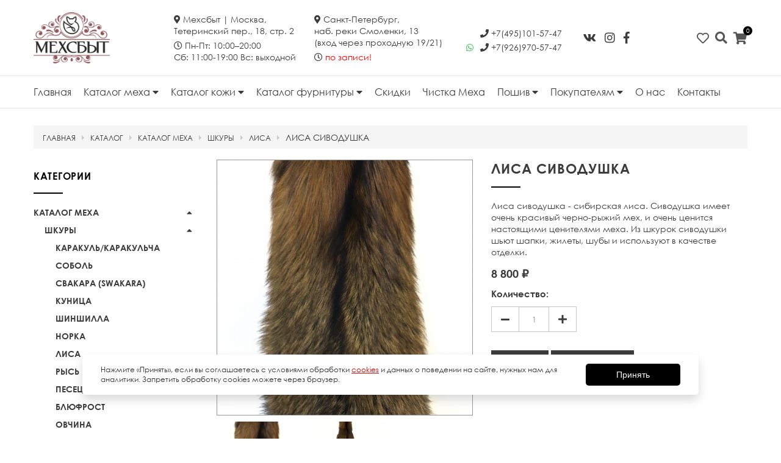

--- FILE ---
content_type: text/html; charset=UTF-8
request_url: https://karakul-furs.com/katalog/katalog-mexa/shkury/lisa/lisa-sivodushka
body_size: 8859
content:
<!DOCTYPE html>
<html lang="ru">
<head>
	<meta charset="utf-8">
	<meta name="viewport" content="width=device-width,initial-scale=1.0">
	<title>Лиса Сиводушка купить в интернет-магазине | МЕХСБЫТ</title>
	<meta name="keywords" content="Лиса Сиводушка">
	<meta name="description" content="Лиса Сиводушка с доставкой по России, Казахстану, Беларуси, или в наших магазинах в Москве и Санкт-Петербурге.">
<meta name="yandex-verification" content="a13e3d6301ca8a22" />	
<meta name="google-site-verification" content="u4aIGeYPC9kY0h9Jm4yXO4u3loCWZpCayTHLGk5N63A" />
<link rel="stylesheet" href="/styles/bootstrap-grid.min.css" type="text/css">
	<link rel="stylesheet" href="/styles/fontawesome.min.css" type="text/css">
	<link rel="stylesheet" href="/styles/jquery.fancybox.min.css" type="text/css">
	<link rel="stylesheet" href="/styles/slick.css" type="text/css">
	<link rel="stylesheet" href="/styles/slick-theme.css" type="text/css">
	<link rel="stylesheet" href="/styles/slicknav.css" type="text/css">
	<link rel="stylesheet" href="/styles/nivo-slider.css" type="text/css">
	<link rel="stylesheet" href="/styles/jqzoom.css" type="text/css">
	<link rel="stylesheet" href="/styles/jquery.ez-plus.css" type="text/css">
	<link rel="stylesheet" href="/styles/nice-select.css" type="text/css">
	<link rel="stylesheet" href="/styles/twentytwenty.css" type="text/css" />
	<link rel="stylesheet" href="/styles/styles.css" type="text/css">
	<script type="text/javascript" src="/javascript/core.js"></script>
	<link rel="apple-touch-icon" sizes="57x57" href="/apple-icon-57x57.png">
	<link rel="apple-touch-icon" sizes="60x60" href="/apple-icon-60x60.png">
	<link rel="apple-touch-icon" sizes="72x72" href="/apple-icon-72x72.png">
	<link rel="apple-touch-icon" sizes="76x76" href="/apple-icon-76x76.png">
	<link rel="apple-touch-icon" sizes="114x114" href="/apple-icon-114x114.png">
	<link rel="apple-touch-icon" sizes="120x120" href="/apple-icon-120x120.png">
	<link rel="apple-touch-icon" sizes="144x144" href="/apple-icon-144x144.png">
	<link rel="apple-touch-icon" sizes="152x152" href="/apple-icon-152x152.png">
	<link rel="apple-touch-icon" sizes="180x180" href="/apple-icon-180x180.png">
	<link rel="icon" type="image/png" sizes="192x192"  href="/android-icon-192x192.png">
	<link rel="icon" type="image/png" sizes="32x32" href="/favicon-32x32.png">
	<link rel="icon" type="image/png" sizes="96x96" href="/favicon-96x96.png">
	<link rel="icon" type="image/png" sizes="16x16" href="/favicon-16x16.png">
<!-- 	<link rel="manifest" href="/manifest.json"> -->
	<meta name="msapplication-TileColor" content="#ffffff">
	<meta name="msapplication-TileImage" content="/ms-icon-144x144.png">
	<meta name="theme-color" content="#ffffff">
</head>
<body class="page-none-home">
	<div class="page">
		<div class="page__layout">
			<header class="header">
								<div class="header__item header__item--mid">
					<div class="container">
						<div itemscope itemtype="https://schema.org/Organization" class="header-item__layout d-flex flex-wrap justify-content-between justify-content-md-between align-items-center">
							<div class="logo">
								<a href="/"  class="link link--logo">
									<img itemprop="name" src="/images/logo_mehsbit1.png" alt="Мехсбыт" class="img img--logo">
								</a>
							</div>
							<div class="header-contacts header-contacts--address">
								<div itemprop="address" itemscope itemtype="https://schema.org/PostalAddress">
									<a href="/contacts" class="link link--header-contacts">
										<i class="header-contacts__icon fas fa-map-marker-alt"></i>
										<span itemprop="name">Мехсбыт</span>
										<span itemprop="streetAddress" class="header-contacts__val">| Москва,<br/> Тетеринский пер., 18, стр. 2
</span>
									</a>
								</div>
								<div style="margin-top: 5px;">
									<span class="link link--header-contacts">
										<i class="header-contacts__icon far fa-clock"></i>
										<span class="header-contacts__val">Пн-Пт: 10:00–20:00<br/>
Сб: 11:00-19:00
Вс: выходной
</span>
									</span>
								</div>
							</div>
							<div class="header-contacts header-contacts--address">
								<div>
									<a href="/contacts" class="link link--header-contacts">
										<i class="header-contacts__icon fas fa-map-marker-alt"></i>
										<span class="header-contacts__val">Санкт-Петербург,<br/> наб. реки Смоленки, 13<br/> (вход через проходную 19/21) </span>
									</a>
								</div>
								<div style="margin-top: 5px;">
									<span class="link link--header-contacts">
										<i class="header-contacts__icon far fa-clock"></i>
										<span class="header-contacts__val">
<span style="color:red"> по записи!</span ></span>
									</span>
								</div>
							</div>
							<div class="header-contacts">
																	<div>
										<a href="whatsapp://send?phone=+74951015747" class="link link--header-socials link--header-socials--item" style="display: inline-block;margin: 0 -2px 0 0;">
											<span class="icon-txt">whatsapp</span>
											<i class=""></i>
										</a>
										<a href="tel:+74951015747" class="link link--header-contacts">
											<i class="header-contacts__icon fas fa-phone"></i>
											<span itemprop="telephone" class="header-contacts__val">+7(495)101-57-47 </span>
										</a>
									</div>
																	<div>
										<a href="whatsapp://send?phone=+79269705747" class="link link--header-socials link--header-socials--item">
											<span class="icon-txt">whatsapp</span>
											<i class="fab fa-whatsapp"></i>
										</a>
										<a href="tel:+79269705747" class="link link--header-contacts">
											<i class="header-contacts__icon fas fa-phone"></i>
											<span itemprop="telephone" class="header-contacts__val">+7(926)970-57-47 </span>
										</a>
									</div>
															</div>
							<div class="header-contacts header-socials">
									<a href="https://vk.com/mexsbit " target="_blank" class="link link--header-socials"><i class="fab fa-vk"><span class="icon-txt">vk</span></i></a>
									<a href="https://www.instagram.com/mehsbit/" target="_blank" class="link link--header-socials"><i class="fab fa-instagram"><span class="icon-txt">instagram</span></i></a>
									<a href="https://www.facebook.com/mehsbit/" target="_blank" class="link link--header-socials"><i class="fab fa-facebook-f"><span class="icon-txt">facebook</span></i></a>
								</div>
							<div class="header-panel">
								<div class="header-panel__item">
									<a href="/izbrannoe" class="link link--header-panel link--header-panel-href">
										<i class="far fa-heart"></i>
										<span class="icon-txt">heart</span>
										<span class="bookmarks-counter"></span>
									</a>
								</div>
								<div class="header-panel__item">
									<div class="user-block">
																					<a href="/registraciya/login" class="link link--user-block">Войти</a>
											<a href="/registraciya" class="link link--user-block">Регистрация</a>
																			</div>
								</div>
								<div class="header-panel__item">
									<a href="#" class="link link--header-panel fas fa-search"><span class="icon-txt">search</span></a>
									<div class="search">
										<form action="/poisk" method="get" class="search__form clearfix">
											<input type="text" placeholder="Поиск..." value="" name="query" class="search-ipt">
											<label for="srchBtn" class="fa fa-search search__btn">
												<input name="submit" type="submit" value="submit" class="button hidden" id="srchBtn">
											</label>
										</form>
									</div>
								</div>
								<div class="header-panel__item">
									<div class="cart">
										<span id="shop-cart-currency" data-name="₽" data-course="1" data-decimals="0" data-dsep="." data-tsep="&nbsp;"></span>
										<span class="cart-isnotempty" style="display: none;">
											<a href="/korzina" class="link link--cart">
												<i class="cart-icon fas fa-shopping-cart"></i><span class="cart-count">0</span>
											</a>
										</span>
										<span class="cart-isempty link link--cart">
											<i class="cart-icon fas fa-shopping-cart"></i><span class="cart-count">0</span>
										</span>
									</div>
								</div>
							</div>
							<div class="header-panel__mob eq-mob">
							<div class="search__item eq-mob">
									<a href="#" class="link link--header-panel fas fa-search"><span class="icon-txt">search</span></a>
									<div class="search">
										<form action="/poisk" method="get" class="search__form clearfix">
											<input type="text" placeholder="Поиск..." value="" name="query" class="search-ipt">
											<label for="srchBtn" class="fa fa-search search__btn">
												<input name="submit" type="submit" value="submit" class="button hidden" id="srchBtn">
											</label>
										</form>
									</div>
							</div>
							<div class="header-panel__item">
								<a href="/izbrannoe" class="link link--header-panel link--header-panel-href">
									<i class="far fa-heart"></i>
									<span class="icon-txt">heart</span>
								</a>
							</div>	
							</div>
							<div class="cart eq-mob">
								<span id="shop-cart-currency" data-name="₽" data-course="1" data-decimals="0" data-dsep="." data-tsep="&nbsp;"></span>
								<span class="cart-isnotempty" style="display: none;">
									<a href="/korzina" class="link link--cart">
										<i class="cart-icon fas fa-shopping-cart"></i><span class="cart-count">0</span>
									</a>
								</span>
								<span class="cart-isempty link link--cart">
									<i class="cart-icon fas fa-shopping-cart"></i><span class="cart-count">0</span>
								</span>
							</div>
						</div>
					</div>
				</div>
				<div class="header__item header__item--bot">
					<div class="header-item-fixed">
						<div class="container">
							<div class="header-item__layout d-xl-flex flex-wrap justify-content-between align-items-center">
								<nav class="nav">

	<ul class="nav-list reset-list">
		<li class="nav-list__item">
			<a href="/"  class="link link--nav-list">Главная</a>
		</li>
					<li class="nav-list__item">
				<a href="/katalog/katalog-mexa" class="link link--nav-list">
					Каталог меха
					<span class="nav-list__icon fas fa-caret-down"></span>
				</a>
									
				
	<ul class="level1 reset-list under-nav-list">
									<li class="active">
					<a href="/katalog/katalog-mexa/shkury">Шкуры</a>
						
				
	<ul class="level2 reset-list">
									<li>
					<a href="/katalog/katalog-mexa/shkury/karakul">каракуль/каракульча</a>
								</li>
									<li>
					<a href="/katalog/katalog-mexa/shkury/sobol">соболь</a>
								</li>
									<li>
					<a href="/katalog/katalog-mexa/shkury/svakara-swakara">свакара (SWAKARA) </a>
								</li>
									<li>
					<a href="/katalog/katalog-mexa/shkury/kunica">куница</a>
								</li>
									<li>
					<a href="/katalog/katalog-mexa/shkury/shinshilla">шиншилла</a>
								</li>
									<li>
					<a href="/katalog/katalog-mexa/shkury/norka">норка</a>
								</li>
									<li class="active">
					<a href="/katalog/katalog-mexa/shkury/lisa">лиса</a>
								</li>
									<li>
					<a href="/katalog/katalog-mexa/shkury/rys">рысь </a>
								</li>
									<li>
					<a href="/katalog/katalog-mexa/shkury/pesec">песец</a>
								</li>
									<li>
					<a href="/katalog/katalog-mexa/shkury/blyufrost">блюфрост</a>
								</li>
									<li>
					<a href="/katalog/katalog-mexa/shkury/ovchina-kyorli">овчина </a>
								</li>
									<li>
					<a href="/katalog/katalog-mexa/shkury/xor">хорь</a>
								</li>
									<li>
					<a href="/katalog/katalog-mexa/shkury/enot">енот</a>
								</li>
									<li>
					<a href="/katalog/katalog-mexa/shkury/bober">бобер</a>
								</li>
			</ul>
		</li>
									<li>
					<a href="/katalog/katalog-mexa/plastiny-iz-mexa">Пластины из меха</a>
						
				
	<ul class="level2 reset-list">
									<li>
					<a href="/katalog/katalog-mexa/plastiny-iz-mexa/shubnye-skroya-iz-karakulya">шубные скроя из каракуля</a>
								</li>
									<li>
					<a href="/katalog/katalog-mexa/plastiny-iz-mexa/lapy-karakulya">лапы каракуля</a>
								</li>
									<li>
					<a href="/katalog/katalog-mexa/plastiny-iz-mexa/karakul-3">каракуль/каракульча</a>
								</li>
									<li>
					<a href="/katalog/katalog-mexa/plastiny-iz-mexa/kozlik">козлик</a>
								</li>
									<li>
					<a href="/katalog/katalog-mexa/plastiny-iz-mexa/lama">лама</a>
								</li>
									<li>
					<a href="/katalog/katalog-mexa/plastiny-iz-mexa/krolik">кролик</a>
								</li>
									<li>
					<a href="/katalog/katalog-mexa/plastiny-iz-mexa/kalgan">калган</a>
								</li>
									<li>
					<a href="/katalog/katalog-mexa/plastiny-iz-mexa/plastiny-iz-norki">норка</a>
								</li>
									<li>
					<a href="/katalog/katalog-mexa/plastiny-iz-mexa/kunica-2">куница</a>
								</li>
									<li>
					<a href="/katalog/katalog-mexa/plastiny-iz-mexa/sobol-2">соболь</a>
								</li>
									<li>
					<a href="/katalog/katalog-mexa/plastiny-iz-mexa/lisa-2">лиса</a>
								</li>
									<li>
					<a href="/katalog/katalog-mexa/plastiny-iz-mexa/yak">як</a>
								</li>
			</ul>
		</li>
			</ul>
							</li>
					<li class="nav-list__item">
				<a href="/katalog/katalog-kozhi" class="link link--nav-list">
					Каталог кожи
					<span class="nav-list__icon fas fa-caret-down"></span>
				</a>
									
				
	<ul class="level1 reset-list under-nav-list">
									<li>
					<a href="/katalog/katalog-kozhi/yekzoticheskaya-kozha">экзотическая кожа</a>
						
				
	<ul class="level2 reset-list">
									<li>
					<a href="/katalog/katalog-kozhi/yekzoticheskaya-kozha/piton">питон</a>
								</li>
									<li>
					<a href="/katalog/katalog-kozhi/yekzoticheskaya-kozha/krokodil">крокодил</a>
								</li>
			</ul>
		</li>
									<li>
					<a href="/katalog/katalog-kozhi/kozha">Кожа</a>
								</li>
									<li>
					<a href="/katalog/katalog-kozhi/zamsha">Замша</a>
								</li>
			</ul>
							</li>
					<li class="nav-list__item">
				<a href="/katalog/furnitura-dlya-mexa" class="link link--nav-list">
					Каталог фурнитуры
					<span class="nav-list__icon fas fa-caret-down"></span>
				</a>
									
				
	<ul class="level1 reset-list under-nav-list">
									<li>
					<a href="/katalog/furnitura-dlya-mexa/ximikaty-dlya-mexa">Химикаты для меха</a>
								</li>
									<li>
					<a href="/katalog/furnitura-dlya-mexa/skornyazhnye-materialy-2">Прикладные материалы</a>
								</li>
									<li>
					<a href="/katalog/furnitura-dlya-mexa/skornyazhnye-materialy">Инструменты скорняжные</a>
								</li>
									<li>
					<a href="/katalog/furnitura-dlya-mexa/nitki">Нитки скорняжные</a>
								</li>
									<li>
					<a href="/katalog/furnitura-dlya-mexa/kleevye-materialy">Клеевые материалы</a>
								</li>
									<li>
					<a href="/katalog/furnitura-dlya-mexa/igly">Иглы скорняжные</a>
								</li>
									<li>
					<a href="/katalog/furnitura-dlya-mexa/podkladochnyj-material">Подкладочная ткань</a>
								</li>
			</ul>
							</li>
											<li class="nav-list__item">
					<a href="/akcii" class="link link--nav-list">
						Скидки 
											</a>
									</li>
												<li class="nav-list__item">
					<a href="/chistka-mexa" class="link link--nav-list">
						Чистка Меха
											</a>
									</li>
												<li class="nav-list__item">
					<a href="/poshiv" class="link link--nav-list">
						Пошив
													<span class="nav-list__icon fas fa-caret-down"></span>
											</a>
											<ul class="under-nav-list reset-list">
															<li>
									<a href="/poshiv/shuby-iz-sobolya">Шубы из соболя</a>
								</li>
															<li>
									<a href="/poshiv/shuby-iz-kunicy">Шубы из куницы</a>
								</li>
															<li>
									<a href="/poshiv/shuby-iz-karakulya">Шубы из каракуля</a>
								</li>
													</ul>
									</li>
												<li class="nav-list__item">
					<a href="/pokupatelyam" class="link link--nav-list">
						Покупателям
													<span class="nav-list__icon fas fa-caret-down"></span>
											</a>
											<ul class="under-nav-list reset-list">
															<li>
									<a href="/pokupatelyam/dostavka-i-oplata">Доставка и оплата</a>
								</li>
															<li>
									<a href="/pokupatelyam/otzyvy">Отзывы</a>
								</li>
															<li>
									<a href="/pokupatelyam/vozvrat-tovara">Возврат товара</a>
								</li>
													</ul>
									</li>
												<li class="nav-list__item">
					<a href="/about" class="link link--nav-list">
						О нас
											</a>
									</li>
												<li class="nav-list__item">
					<a href="/contacts" class="link link--nav-list">
						Контакты
											</a>
									</li>
						</ul>
</nav>
															</div>
						</div>
					</div>
				</div>
			</header>
						<main class="page-main"><div class="container">
		<div class="breadcrumbs" itemscope="" itemtype="https://schema.org/BreadcrumbList">
		<div itemprop="itemListElement" itemscope="" itemtype="https://schema.org/ListItem">
			<a itemprop="item" href="/"><span itemprop="name">Главная</span></a>
			<meta itemprop="position" content="1">
		</div>
					<div itemscope="" itemprop="itemListElement" itemtype="https://schema.org/ListItem">
									<a itemprop="item" href="/katalog"><span itemprop="name">Каталог</span></a>
								 <meta itemprop="position" content="1">
			</div>
					<div itemscope="" itemprop="itemListElement" itemtype="https://schema.org/ListItem">
									<a itemprop="item" href="/katalog/katalog-mexa"><span itemprop="name">Каталог меха</span></a>
								 <meta itemprop="position" content="2">
			</div>
					<div itemscope="" itemprop="itemListElement" itemtype="https://schema.org/ListItem">
									<a itemprop="item" href="/katalog/katalog-mexa/shkury"><span itemprop="name">Шкуры</span></a>
								 <meta itemprop="position" content="3">
			</div>
					<div itemscope="" itemprop="itemListElement" itemtype="https://schema.org/ListItem">
									<a itemprop="item" href="/katalog/katalog-mexa/shkury/lisa"><span itemprop="name">лиса</span></a>
								 <meta itemprop="position" content="4">
			</div>
					<div itemscope="" itemprop="itemListElement" itemtype="https://schema.org/ListItem">
									<span itemprop="name">Лиса Сиводушка</span>
								 <meta itemprop="position" content="5">
			</div>
			</div>
	<div class="row">
		<div class="product d-flex flex-wrap w100">
			<aside class="catalog-aside col-lg-3">
				<div class="catalog-aside__layout">
					<p class="small-heading">Категории</p>
					
											<ul class="level1 catalog-list reset-list">
									<li class="active">
					<a href="/katalog/katalog-mexa">
						Каталог меха
													<i class="catalog-list__toggler fas fa-caret-down" aria-hidden="true"></i>
											</a>
											<ul class="level2 reset-list">
									<li class="active">
					<a href="/katalog/katalog-mexa/shkury">
						Шкуры
													<i class="catalog-list__toggler fas fa-caret-down" aria-hidden="true"></i>
											</a>
											<ul class="level3 reset-list">
									<li>
					<a href="/katalog/katalog-mexa/shkury/karakul">
						каракуль/каракульча
											</a>
								</li>
									<li>
					<a href="/katalog/katalog-mexa/shkury/sobol">
						соболь
											</a>
								</li>
									<li>
					<a href="/katalog/katalog-mexa/shkury/svakara-swakara">
						свакара (SWAKARA) 
											</a>
								</li>
									<li>
					<a href="/katalog/katalog-mexa/shkury/kunica">
						куница
											</a>
								</li>
									<li>
					<a href="/katalog/katalog-mexa/shkury/shinshilla">
						шиншилла
											</a>
								</li>
									<li>
					<a href="/katalog/katalog-mexa/shkury/norka">
						норка
											</a>
								</li>
									<li class="active">
					<a href="/katalog/katalog-mexa/shkury/lisa">
						лиса
											</a>
								</li>
									<li>
					<a href="/katalog/katalog-mexa/shkury/rys">
						рысь 
											</a>
								</li>
									<li>
					<a href="/katalog/katalog-mexa/shkury/pesec">
						песец
											</a>
								</li>
									<li>
					<a href="/katalog/katalog-mexa/shkury/blyufrost">
						блюфрост
											</a>
								</li>
									<li>
					<a href="/katalog/katalog-mexa/shkury/ovchina-kyorli">
						овчина 
											</a>
								</li>
									<li>
					<a href="/katalog/katalog-mexa/shkury/xor">
						хорь
											</a>
								</li>
									<li>
					<a href="/katalog/katalog-mexa/shkury/enot">
						енот
											</a>
								</li>
									<li>
					<a href="/katalog/katalog-mexa/shkury/bober">
						бобер
											</a>
								</li>
			</ul>
		</li>
									<li>
					<a href="/katalog/katalog-mexa/plastiny-iz-mexa">
						Пластины из меха
													<i class="catalog-list__toggler fas fa-caret-down" aria-hidden="true"></i>
											</a>
											<ul class="level3 reset-list">
									<li>
					<a href="/katalog/katalog-mexa/plastiny-iz-mexa/shubnye-skroya-iz-karakulya">
						шубные скроя из каракуля
											</a>
								</li>
									<li>
					<a href="/katalog/katalog-mexa/plastiny-iz-mexa/lapy-karakulya">
						лапы каракуля
											</a>
								</li>
									<li>
					<a href="/katalog/katalog-mexa/plastiny-iz-mexa/karakul-3">
						каракуль/каракульча
											</a>
								</li>
									<li>
					<a href="/katalog/katalog-mexa/plastiny-iz-mexa/kozlik">
						козлик
											</a>
								</li>
									<li>
					<a href="/katalog/katalog-mexa/plastiny-iz-mexa/lama">
						лама
											</a>
								</li>
									<li>
					<a href="/katalog/katalog-mexa/plastiny-iz-mexa/krolik">
						кролик
											</a>
								</li>
									<li>
					<a href="/katalog/katalog-mexa/plastiny-iz-mexa/kalgan">
						калган
											</a>
								</li>
									<li>
					<a href="/katalog/katalog-mexa/plastiny-iz-mexa/plastiny-iz-norki">
						норка
											</a>
								</li>
									<li>
					<a href="/katalog/katalog-mexa/plastiny-iz-mexa/kunica-2">
						куница
											</a>
								</li>
									<li>
					<a href="/katalog/katalog-mexa/plastiny-iz-mexa/sobol-2">
						соболь
											</a>
								</li>
									<li>
					<a href="/katalog/katalog-mexa/plastiny-iz-mexa/lisa-2">
						лиса
											</a>
								</li>
									<li>
					<a href="/katalog/katalog-mexa/plastiny-iz-mexa/yak">
						як
											</a>
								</li>
			</ul>
		</li>
			</ul>
		</li>
									<li>
					<a href="/katalog/katalog-kozhi">
						Каталог кожи
													<i class="catalog-list__toggler fas fa-caret-down" aria-hidden="true"></i>
											</a>
											<ul class="level2 reset-list">
									<li>
					<a href="/katalog/katalog-kozhi/yekzoticheskaya-kozha">
						экзотическая кожа
													<i class="catalog-list__toggler fas fa-caret-down" aria-hidden="true"></i>
											</a>
											<ul class="level3 reset-list">
									<li>
					<a href="/katalog/katalog-kozhi/yekzoticheskaya-kozha/piton">
						питон
											</a>
								</li>
									<li>
					<a href="/katalog/katalog-kozhi/yekzoticheskaya-kozha/krokodil">
						крокодил
											</a>
								</li>
			</ul>
		</li>
									<li>
					<a href="/katalog/katalog-kozhi/kozha">
						Кожа
											</a>
								</li>
									<li>
					<a href="/katalog/katalog-kozhi/zamsha">
						Замша
											</a>
								</li>
			</ul>
		</li>
									<li>
					<a href="/katalog/furnitura-dlya-mexa">
						Каталог фурнитуры
													<i class="catalog-list__toggler fas fa-caret-down" aria-hidden="true"></i>
											</a>
											<ul class="level2 reset-list">
									<li>
					<a href="/katalog/furnitura-dlya-mexa/ximikaty-dlya-mexa">
						Химикаты для меха
											</a>
								</li>
									<li>
					<a href="/katalog/furnitura-dlya-mexa/skornyazhnye-materialy-2">
						Прикладные материалы
											</a>
								</li>
									<li>
					<a href="/katalog/furnitura-dlya-mexa/skornyazhnye-materialy">
						Инструменты скорняжные
											</a>
								</li>
									<li>
					<a href="/katalog/furnitura-dlya-mexa/nitki">
						Нитки скорняжные
											</a>
								</li>
									<li>
					<a href="/katalog/furnitura-dlya-mexa/kleevye-materialy">
						Клеевые материалы
											</a>
								</li>
									<li>
					<a href="/katalog/furnitura-dlya-mexa/igly">
						Иглы скорняжные
											</a>
								</li>
									<li>
					<a href="/katalog/furnitura-dlya-mexa/podkladochnyj-material">
						Подкладочная ткань
											</a>
								</li>
			</ul>
		</li>
			</ul>
					</div>
				</aside>
				<div itemscope="" itemtype="https://schema.org/Product" id="cat-item" class="product-main col-lg-9">
					<div class="row">
						<div id="ci-photos" class="product-photo col-md-6">
							<div class="zoom-wrapper">
																	<a itemprop="image" href="/images/product/001/001104/819-lisa-sivodushka.jpg"
										class="link link--product-photo" data-fancybox>
										<img src="/images/product/001/001104/819-lisa-sivodushka.crop-420x420.9afeb2119a.jpg"
											alt="Лиса Сиводушка" title="Лиса Сиводушка"
											data-zoom-image="/images/product/001/001104/819-lisa-sivodushka.jpg" id="productPhoto"
											class="img img--product">
									</a>
																									<div id="cip-thumbs" class="thumbs">
										<a href="javasctipt:void(0)"
											data-image="/images/product/001/001104/819-lisa-sivodushka.crop-420x420.9afeb2119a.jpg"
											data-zoom-image="/images/product/001/001104/819-lisa-sivodushka.jpg" class="thumbs__item">
											<img src="/images/product/001/001104/819-lisa-sivodushka.crop-134x134.bd2c4792fc.jpg"
												alt="Лиса Сиводушка" title="Лиса Сиводушка"
												class="img img--thumbs">
										</a>
																																	<a href="javasctipt:void(0)"
													data-image="/images/image/001/001024/798-img_6738.crop-420x420.f87af1eb72.jpg"
													data-zoom-image="/images/image/001/001024/798-img_6738.jpg" class="thumbs__item">
													<img src="/images/image/001/001024/798-img_6738.crop-134x134.92ef73df88.jpg"
														alt="Лиса Сиводушка" title="Лиса Сиводушка"
														class="img img--thumbs">
												</a>
																														</div>
															</div>
						</div>
						<div id="ci-top" class="product-caption col-md-6">
							<div id="breadcrumbs" itemprop="name">
								<h1 class="product-title">Лиса Сиводушка
								</h1>
							</div>
															<div class="product-summary text" itemprop="description"><p>Лиса сиводушка - сибирская лиса. Сиводушка имеет очень красивый черно-рыжий мех, и очень ценится настоящими ценителями меха. Из шкурок сиводушки шьют шапки, жилеты, шубы и используют в качестве отделки.</p></div>
																						<div class="product-price" itemprop="offers" itemscope=""
									itemtype="https://schema.org/Offer">
									<meta itemprop="price" content="8&nbsp;800&nbsp;₽">
									<meta itemprop="priceCurrency" content="RUB">
									<link itemprop="availability" href="https://schema.org/InStock">
																		<span class="product-price__val js-product-price">8&nbsp;800&nbsp;₽</span>

								</div>
																<div class="qty qty--product">
									<label for="quantityProduct1104"
										class="qty__label">Количество:</label>
									<div class="qty__layout">
										<label for="quantity_box_button_down1104"
											class="qty__item qty__item--btn fas fa-minus">
											<input type="button" id="quantity_box_button_down1104"
												class="quantity_box_button quantity_box_button_down hidden"
												data-productid="1104">
										</label>
										<input type="text" value="1" id="quantityProduct1104"
											class="inputboxquantity qty__item qty__item--ipt">
										<label for="quantity_box_button_up1104"
											class="qty__item qty__item--btn fas fa-plus">
											<input type="button" id="quantity_box_button_up1104"
												class="quantity_box_button quantity_box_button_up hidden"
												data-productid="1104">
										</label>
									</div>
								</div>
								<div class="product-btns">
																														<a class="button btn buy-variant" data-variant-id="1025"
												data-variant-price="8800.00"
												data-product-id="1104"
												>Купить</a>
											<a href="/korzina" class="incart-variant btn"
												data-variant-id="1025"
												style="display: none;"
												>В корзине</a>
																																						<a href="#" class="btn_zk btn_zk--product btn"
											data-productId="1104">В избранное</a>
																	</div>
																			</div>
				</div>
									<div class="clearfix marg-t">
						<label class="qty__label">Доступные варианты</label>
						<div class="table-responsive">
							<table class="product_variant_table">
								<tr>
									<th></th>
									<th>Название</th>
									<th>Качество</th>
									<th>Количество</th>
									<th>Размер</th>
									<th>Цена</th>
									<th>Наличие</th>
								</tr>
																	<tr data-price="8800.00" data-varid="1025" class="variant-table-cell"
										>
										<td>
											<input type="radio" name="variant[id]" value="1025"
												class="shop-var-radio" data-price="8800.00"
												data-price-show="8&nbsp;800&nbsp;₽" id="variant-1025"
												data-name="Лисица сиводушка" />
										</td>
										<td>Лисица сиводушка</td>
										<td></td>
										<td></td>
										<td></td>
										<td>8&nbsp;800&nbsp;₽</td>
										<td class="availability">
																							<span style="color: green">В наличии</span>
																					</td>
									</tr>
															</table>
						</div>
					</div>
												</div>
		</div>
	</div>
	</div></main>
		</div>
		<footer class="footer">
			<div class="footer__top">
				<div class="container">
					<div class="footer-top__layout">
						<div class="view-toggle">
							<a href="#" class="js link link--site-view">Полная версия</a>
						</div>
						<div class="footer-logo">
							<a href="/" class="link link--footer-logo">
								<img src="/images/logo_mehsbit1_footer.png" alt="karakul-furs.com" class="img img--footer-logo">
							</a>
						</div>
						
						<nav class="footer-nav">
							<ul class="footer-nav-list reset-list">
																	<li class="footer-nav-list__item">
										<a href="/privacy" class="link link--footer-nav-list">Политика обработки персональных данных</a>
									</li>
																	<li class="footer-nav-list__item">
										<a href="/akcii" class="link link--footer-nav-list">Скидки </a>
									</li>
																	<li class="footer-nav-list__item">
										<a href="/chistka-mexa" class="link link--footer-nav-list">Чистка Меха</a>
									</li>
																	<li class="footer-nav-list__item">
										<a href="/pokupatelyam" class="link link--footer-nav-list">Покупателям</a>
									</li>
																	<li class="footer-nav-list__item">
										<a href="/about" class="link link--footer-nav-list">О нас</a>
									</li>
																	<li class="footer-nav-list__item">
										<a href="/contacts" class="link link--footer-nav-list">Контакты</a>
									</li>
																	<li class="footer-nav-list__item">
										<a href="/publichnaya-oferta" class="link link--footer-nav-list">Публичная оферта</a>
									</li>
															</ul>
						</nav>
						<div class="footer-contacts">
															<a href="tel:+74951015747" class="link link--footer-contacts">+7(495)101-57-47 </a>
															<a href="tel:+79269705747" class="link link--footer-contacts">+7(926)970-57-47 </a>
													
							<a href="mailto:info@karakul-furs.com" class="link link--footer-contacts"> info@karakul-furs.com</a>
						</div>
						<div class="header-socials--footer">
							<a href="https://vk.com/mexsbit " target="_blank" class="link link--header-socials"><i class="fab fa-vk"><span class="icon-txt">vk</span></i></a>
							<a href="https://www.instagram.com/mehsbit/" target="_blank" class="link link--header-socials"><i class="fab fa-instagram"><span class="icon-txt">instagram</span></i></a>
							<a href="https://www.facebook.com/mehsbit/" target="_blank" class="link link--header-socials"><i class="fab fa-facebook-f"><span class="icon-txt">facebook</span></i></a>
						</div>
					</div>
				</div>
			</div>
			<div class="footer__bot">
				<div class="container">
					<div class="footer-bot__layout">
						<div class="copyright">© 2011-2026 Компания «МЕХСБЫТ»</div>
					</div>
				</div>
			</div>
		</footer>
	</div>
	<div class="quick-vieww">
		<div class="quick-view__wrapper">
			<div class="quick-view__layout">
				<a href="#" class="quick-view__close">
					<i class="fas fa-times" aria-hidden="true"></i>
					<span class="icon-txt">times</span>
				</a>
				<div class="align-c quick-view__preload">
					<img src="/images/preload.gif" alt="Подождите">
					<span>Идет загрузка, подождите</span>
				</div>
				<div class="quick-view__inner">
					<figure class="quick-view__photo col-lg-4">
	<a href="" class="link link--quick-view-photo">
					<img src="/images/param/000/000033/590-prphoto.png" alt="karakul-furs.com" class="img img--quick-view">
			</a>
</figure>
<div class="quick-view__caption col-lg-8">
	<p class="quick-view__title"><a href="" class="link link--quick-view-title"></a></p>
		</div>
				</div>
			</div>
		</div>
	</div>
	
	<div class="quick-buy">
		<div class="quick-buy__wrapper">
			<div class="quick-buy__layout">
				<a href="#" class="quick-buy__close">
					<i class="fas fa-times" aria-hidden="true"></i>
				</a>
				<div class="align-c quick-buy__preload">
					<img src="/images/preload.gif" alt="Подождите">
					<span>Идет загрузка, подождите</span>
				</div>
				<div class="quick-buy__inner">
					<form id="quick-buy" method="post" action="#form">
						<div id="contactForm">
							<div>
								<label  id="label-pname"></label>
								<input type="hidden" name="productid" id="quick-product"/>
							</div>
							<div>
								<label for="zname">Ваше имя:</label>
								<input type="text" class="text" id="zname" value="" name="name">
							</div>
							<div>
								<label for="zemail">Как с вами связаться:</label>
								<input type="text" class="text" id="zemail" name="email">
							</div>
							<div>
								<label for="zmessage">Сообщение:</label>
								<textarea id="zmessage" name="message"></textarea>
							</div>
							<div>
								<input type="checkbox" class="form-checkbox" id="agreement" name="agreement">
								<label for="agreement" class="form-checkbox-label">Согласен на обработку <a href="/privacy" target="_blank">персональных данных</a> и <a href="/publichnaya-oferta" target="_blank">публичной оферты</a>.</label>
							</div>
							<div>
								<input type="submit" value="Отправить" id="quick-buy-btn" class="submit btn">
							</div>
						</div>
					</form>
				</div>
			</div>
		</div>
	</div>
<div class="container-cookie-message">
	<div class="container-cookies">
		<div class="cookies-message hidden">
			<div class="cookies-text">
				Нажмите «Принять», если вы соглашаетесь с условиями обработки 
				<a class="cookies-link" href="/cookies" target="_blank">cookies</a> и данных о поведении на сайте, нужных нам для аналитики. 
				Запретить обработку cookies можете через браузер.
			</div>
			<button class="cookies-button">Принять</button>
		</div>
	</div>
</div>
<!-- 	<div class="site-preloader">
		<div class="site-preloader__layout">
			<img src="/images/logo_mehsbit1.png" alt="karakul-furs.com" class="img img--logo">
			<span class="site-preloader__text">Загрузка сайта</span>
		</div>
	</div> -->
	<script type="text/javascript" src="/javascript/ultimate.js"></script>
	<script type="text/javascript" src="/javascript/jquery.cookie.js"></script>
	<script type="text/javascript" src="/javascript/jquery.jqzoom-min.js"></script>
	<script type="text/javascript" src="/javascript/jquery.fancybox.min.js"></script>
	<script type="text/javascript" src="/javascript/jquery.event.move.js"></script>
	<script type="text/javascript" src="/javascript/jquery.twentytwenty.js"></script>
	<script type="text/javascript" src="/javascript/jquery.slicknav.min.js"></script>
	<script type="text/javascript" src="/javascript/slick.min.js"></script>
	<script type="text/javascript" src="/javascript/jquery.nivo.slider.pack.js"></script>
	<script type="text/javascript" src="/javascript/jquery.ez-plus.js"></script>
	<script type="text/javascript" src="/javascript/new.js"></script>
	<script type="text/javascript" src="/javascript/jquery.nice-select.min.js"></script>
	<script type="text/javascript" src="/javascript/main.js"></script>
	<script type="text/javascript">
		
			$('.btn_zk').click(function () {
				var t = $(this);
				t.toggleClass('act');
				var productID = t.attr('data-productId');
				toggleCookies('bookmarks', productID);

				if (t.hasClass('btn_zk--product')) {
					if (t.hasClass('act')) t.text('Удалить из избранного');
					else t.text('В избранное');
				} else {
					if (t.hasClass('act')) t.attr('title', 'Удалить из избранного');
					else t.attr('title', 'В избранное');
				}

				var count = $.cookie('bookmarks') ? $.cookie('bookmarks').split(',').length : 0;
				$('span.bookmarks-counter').text(count);

				return false;
			});
			$(window).load(function() {
	    		$("#container1, #container2, #container3, #container4").twentytwenty({default_offset_pct: 0.5});
			});
		
	</script>
	
	<script defer>
		document.addEventListener('DOMContentLoaded', function() {
			const cookiesMessage = document.querySelector('.cookies-message');
			const cookiesButton = document.querySelector('.cookies-button');
			
			if(!localStorage.getItem('cookiesAccepted')) {
				cookiesMessage.classList.remove('hidden');
			}
			
			cookiesButton.addEventListener('click', function() {
				cookiesMessage.classList.add('hidden');
				localStorage.setItem('cookiesAccepted', 'true');
			});
		});
		</script> 
	<!-- Yandex.Metrika counter -->
	<script type="text/javascript" >
		(function (d, w, c) {
			(w[c] = w[c] || []).push(function() {
				try {
					w.yaCounter42290724 = new Ya.Metrika({
						id:42290724,
						clickmap:true,
						trackLinks:true,
						accurateTrackBounce:true,
						webvisor:true
					});
				} catch(e) { }
			});
	 
			var n = d.getElementsByTagName("script")[0],
				s = d.createElement("script"),
				f = function () { n.parentNode.insertBefore(s, n); };
			s.type = "text/javascript";
			s.async = true;
			s.src = "https://mc.yandex.ru/metrika/watch.js";
	 
			if (w.opera == "[object Opera]") {
				d.addEventListener("DOMContentLoaded", f, false);
			} else { f(); }
		})(document, window, "yandex_metrika_callbacks");
	</script>
	<noscript><div><img src="https://mc.yandex.ru/watch/42290724" style="position:absolute; left:-9999px;" alt="" /></div></noscript>
	<!-- /Yandex.Metrika counter -->

<!-- Global site tag (gtag.js) - Google Analytics -->
<script async src="https://www.googletagmanager.com/gtag/js?id=UA-163218778-1"></script>
<script>
  window.dataLayer = window.dataLayer || [];
  function gtag(){dataLayer.push(arguments);}
  gtag('js', new Date());

  gtag('config', 'UA-163218778-1');
</script>

<script>
  (function(i,s,o,g,r,a,m){i['GoogleAnalyticsObject']=r;i[r]=i[r]||function(){
  (i[r].q=i[r].q||[]).push(arguments)},i[r].l=1*new Date();a=s.createElement(o),
  m=s.getElementsByTagName(o)[0];a.async=1;a.src=g;m.parentNode.insertBefore(a,m)
  })(window,document,'script','https://www.google-analytics.com/analytics.js','ga');

  ga('create', 'UA-163218778-1', 'auto');
  ga('send', 'pageview');

</script>


	<!--LiveInternet counter--><script type="text/javascript"><!--
	document.write("<a href='//www.liveinternet.ru/click' "+
	"target=_blank><img src='//counter.yadro.ru/hit?t44.6;r"+
	escape(document.referrer)+((typeof(screen)=="undefined")?"":
	";s"+screen.width+"*"+screen.height+"*"+(screen.colorDepth?
	screen.colorDepth:screen.pixelDepth))+";u"+escape(document.URL)+
	";"+Math.random()+
	"' alt='' title='LiveInternet' "+
	"border='0' width='0' height='0'><\/a>")
	//-->
	</script>
	<!--/LiveInternet-->

<!-- <script type="text/javascript">
	    document.write(unescape("%3Cscript src='" + "//yandex.mightycall.ru/CallbackWidget/js/MightyCallCBW.js' type='text/javascript'%3E%3C/script%3E"));   
	    document.write(unescape("%3Cscript src='" + "//mightycallstorage.blob.core.windows.net/cbw/09181aac-2a96-49f3-93e1-30b877fa90f4__widget.js' type='text/javascript'%3E%3C/script%3E"));
	</script>
	<script type="text/javascript">
	    InitCallbackWidget();
	</script> -->



	<script type='text/javascript'>

	(function(){ var widget_id = 'MoMQORtDyK';var d=document;var w=window;function l(){
	var s = document.createElement('script'); s.type = 'text/javascript'; s.async = true; s.src = '//code.jivosite.com/script/widget/'+widget_id; var ss = document.getElementsByTagName('script')[0]; ss.parentNode.insertBefore(s, ss);}if(d.readyState=='complete'){l();}else{if(w.attachEvent){w.attachEvent('onload',l);}else{w.addEventListener('load',l,false);}}})();

	</script>
		
</body>
</html>

--- FILE ---
content_type: text/css
request_url: https://karakul-furs.com/styles/nivo-slider.css
body_size: 722
content:
/*
 * jQuery Nivo Slider v3.2
 * http://nivo.dev7studios.com
 *
 * Copyright 2012, Dev7studios
 * Free to use and abuse under the MIT license.
 * http://www.opensource.org/licenses/mit-license.php
 */
 
/* The Nivo Slider styles */
.nivoSlider {
	position:relative;
	width:100%;
	height:auto;
	overflow: hidden;
}
.nivoSlider img {
	position:absolute;
	top:0px;
	left:0px;
	max-width: none;
}
.nivo-main-image {
	display: block !important;
	position: relative !important; 
	width: 100% !important;
}

/* If an image is wrapped in a link */
.nivoSlider a.nivo-imageLink {
	position:absolute;
	top:0px;
	left:0px;
	width:100%;
	height:100%;
	border:0;
	padding:0;
	margin:0;
	z-index:6;
	display:none;
	background:white; 
	filter:alpha(opacity=0); 
	opacity:0;
}
/* The slices and boxes in the Slider */
.nivo-slice {
	display:block;
	position:absolute;
	z-index:5;
	height:100%;
	top:0;
}
.nivo-box {
	display:block;
	position:absolute;
	z-index:5;
	overflow:hidden;
}
.nivo-box img { display:block; }

/* Caption styles */
.nivo-caption {
	position:absolute;
	top: 50%;
	left:0px;
	transform: translateY(-50%);
	width:100%;
	z-index:8;
	overflow: hidden;
	display: none;
	display: -webkit-flex;
	display: -moz-flex;
	display: -ms-flex;
	display: -o-flex;
	display: flex;
}
.nivo-html-caption {
    display:none;
}
/* Direction nav styles (e.g. Next & Prev) */
.nivo-directionNav a {
	position:absolute;
	top:50%;
	transform: translateY(-50%);
	z-index:9;
	cursor:pointer;
	width: 60px;
	height: 60px;
	line-height: 60px;
	text-align: center;
	background: #fff;
	transition: all .3s ease;
	color: #3c3c3c;
	font-size: 20px;
}
.nivo-directionNav a:hover {
	color: #fff;
	background: #3c3c3c;
}
.nivo-prevNav {
	left:1%;
}
.nivo-nextNav {
	right:1%;
}
/* Control nav styles (e.g. 1,2,3...) */
.nivo-controlNav {
	text-align:center;
	padding: 15px 0;
}
.nivo-controlNav a {
	cursor:pointer;
}
.nivo-controlNav a.active {
	font-weight:bold;
}

--- FILE ---
content_type: text/css
request_url: https://karakul-furs.com/styles/styles.css
body_size: 8113
content:
@import url(/fonts/styles.css);

:root {
	--main-color: #dc0000;
	--alt-color: #dd0031;
}

html {
	line-height: 1.15;
	/* 1 */
	-ms-text-size-adjust: 100%;
	/* 2 */
	-webkit-text-size-adjust: 100%;
	/* 2 */
}

body {
	margin: 0;
}

html {
	font: 400 100%/1.4 'CenturyGothic', sans-serif;
}

html,
body {
	height: 100%;
	line-height: 1.4;
	-webkit-font-smoothing: subpixel-antialiased !important;
	color: #3c3c3c;
	-webkit-text-size-adjust: none;
}

body {
	background: #fff;
}

article,
aside,
footer,
header,
nav,
section {
	display: block;
}

h1,
h2,
.h2,
h3,
h4,
h5,
h6 {
	margin-top: 1.3rem;
	margin-bottom: 1.3rem;
	font-family: 'CenturyGothic', serif;
	font-weight: bold;
}

h4,
h5,
h6 {
	margin-top: 0.625rem;
	margin-bottom: 0.625rem;
	font-weight: normal;
}

h1,
.h1 {
	font-size: 2em;
	margin-bottom: 2rem;
}

h2,
.h2 {
	font-size: 1.75em;
}

h3,
.h3 {
	font-size: 1.5em;
}

h4,
.h4 {
	font-size: 1.125em;
}

h5,
.h5 {
	font-size: 0.875em;
}

h6,
.h6 {
	font-size: 0.75em;
}

figcaption,
figure,
main {
	/* 1 */
	display: block;
}

figure {
	text-align: center;
	margin: 0;
}

hr {
	-webkit-box-sizing: content-box;
	box-sizing: content-box;
	/* 1 */
	height: 0;
	/* 1 */
	overflow: visible;
	/* 2 */
}

pre {
	font-family: monospace, monospace;
	/* 1 */
	font-size: 1em;
	/* 2 */
}

a {
	background-color: transparent;
	/* 1 */
	-webkit-text-decoration-skip: objects;
	/* 2 */
}

abbr[title] {
	border-bottom: none;
	/* 1 */
	text-decoration: underline;
	/* 2 */
	-webkit-text-decoration: underline dotted;
	text-decoration: underline dotted;
	/* 2 */
}

b,
strong {
	font-weight: inherit;
}

b,
strong {
	font-weight: bold;
}

code,
kbd,
samp {
	font-family: monospace, monospace;
	/* 1 */
	font-size: 1em;
	/* 2 */
}

dfn,
em {
	font-style: italic;
}

mark {
	background-color: #ff0;
	color: #000;
}

small {
	font-size: 80%;
}

sub,
sup {
	font-size: 75%;
	line-height: 0;
	position: relative;
	vertical-align: baseline;
}

sub {
	bottom: -0.25em;
}

sup {
	top: -0.5em;
}

audio,
video {
	display: inline-block;
}

audio:not([controls]) {
	display: none;
	height: 0;
}

img {
	border-style: none;
}

svg:not(:root) {
	overflow: hidden;
}

button,
input,
optgroup,
select,
textarea {
	font-family: sans-serif;
	/* 1 */
	font-size: 100%;
	/* 1 */
	line-height: 1.15;
	/* 1 */
	margin: 0;
	/* 2 */
	-webkit-box-sizing: border-box;
	box-sizing: border-box;
}

button,
input {
	/* 1 */
	overflow: visible;
}

button,
select {
	/* 1 */
	text-transform: none;
}

button,
html [type="button"],
/* 1 */
[type="reset"],
[type="submit"] {
	-webkit-appearance: button;
	/* 2 */
}

button::-moz-focus-inner,
[type="button"]::-moz-focus-inner,
[type="reset"]::-moz-focus-inner,
[type="submit"]::-moz-focus-inner {
	border-style: none;
	padding: 0;
}

button:-moz-focusring,
[type="button"]:-moz-focusring,
[type="reset"]:-moz-focusring,
[type="submit"]:-moz-focusring {
	outline: 1px dotted ButtonText;
}

fieldset {
	padding: 0.35em 0.75em 0.625em;
}

legend {
	-webkit-box-sizing: border-box;
	box-sizing: border-box;
	/* 1 */
	color: inherit;
	/* 2 */
	display: table;
	/* 1 */
	max-width: 100%;
	/* 1 */
	padding: 0;
	/* 3 */
	white-space: normal;
	/* 1 */
}

progress {
	display: inline-block;
	/* 1 */
	vertical-align: baseline;
	/* 2 */
}

textarea {
	overflow: auto;
}

[type="checkbox"],
[type="radio"] {
	-webkit-box-sizing: border-box;
	box-sizing: border-box;
	/* 1 */
	padding: 0;
	/* 2 */
}

[type="number"]::-webkit-inner-spin-button,
[type="number"]::-webkit-outer-spin-button {
	height: auto;
}

[type="search"] {
	-webkit-appearance: textfield;
	/* 1 */
	outline-offset: -2px;
	/* 2 */
}

[type="search"]::-webkit-search-cancel-button,
[type="search"]::-webkit-search-decoration {
	-webkit-appearance: none;
}

::-webkit-file-upload-button {
	-webkit-appearance: button;
	/* 1 */
	font: inherit;
	/* 2 */
}

details,
/* 1 */
menu {
	display: block;
}

summary {
	display: list-item;
}

canvas {
	display: inline-block;
}

template {
	display: none;
}

[hidden],
.hidden {
	display: none;
}

a {
	color: #dc0000;
	color: var(--main-color);
}

a:hover {
	color: var(--main-color);
}

.link {
	-webkit-transition: all 0.3s ease-in;
	-o-transition: all 0.3s ease-in;
	transition: all 0.3s ease-in;
	color: inherit;
	text-decoration: none;
}

.link:hover {
	-webkit-transition: all 0.5s ease-out;
	-o-transition: all 0.5s ease-out;
	transition: all 0.5s ease-out;
	color: inherit;
	text-decoration: none;
}

.img {
	max-width: 100%;
	vertical-align: middle;
}

input[type="text"],
input[type="password"],
textarea,
select {
	display: block;
	width: 100%;
	/*height: 36px;*/
	padding: 11px 19px;
	font-size: 13px;
	line-height: 1.42857143;
	color: #888;
	background-color: #fff;
	border: 1px solid #c7c7c7;
	-webkit-box-shadow: inset 0 1px 1px rgba(0, 0, 0, .075);
	box-shadow: inset 0 1px 1px rgba(0, 0, 0, .075);
	-webkit-transition: border-color ease-in-out .15s, -webkit-box-shadow ease-in-out .15s, , background ease-in-out .15s;
	-o-transition: border-color ease-in-out .15s, box-shadow ease-in-out .15s, background ease-in-out .15s;
	transition: border-color ease-in-out .15s, -webkit-box-shadow ease-in-out .15s, , background ease-in-out .15s;
	-webkit-transition: border-color ease-in-out .15s, background ease-in-out .15s, -webkit-box-shadow ease-in-out .15s;
	transition: border-color ease-in-out .15s, background ease-in-out .15s, -webkit-box-shadow ease-in-out .15s;
	transition: border-color ease-in-out .15s, box-shadow ease-in-out .15s, background ease-in-out .15s;
	transition: border-color ease-in-out .15s, box-shadow ease-in-out .15s, background ease-in-out .15s, -webkit-box-shadow ease-in-out .15s;
	transition: border-color ease-in-out .15s, box-shadow ease-in-out .15s, -webkit-box-shadow ease-in-out .15s, , background ease-in-out .15s;
	font-family: 'CenturyGothic', sans-serif;
}

input[type="text"]:focus,
input[type="password"]:focus,
textarea:focus,
select:focus {
	border-color: #66afe9;
	/*background: #fff;*/
	outline: 0;
	-webkit-box-shadow: inset 0 1px 1px rgba(0, 0, 0, .075), 0 0 8px rgba(102, 175, 233, .6);
	box-shadow: inset 0 1px 1px rgba(0, 0, 0, .075), 0 0 8px rgba(102, 175, 233, .6);
	border-color: #b7b7b7;
	-webkit-box-shadow: inset 0 1px 1px rgba(0, 0, 0, .075), 0 0 8px rgba(117, 117, 117, 0.6);
	box-shadow: inset 0 1px 1px rgba(0, 0, 0, .075), 0 0 8px rgba(117, 117, 117, 0.6);
}

textarea {
	height: 152px;
}

table {
	width: 100%;
}

.text table {
	width: 100% !important;
	height: auto;
	border-collapse: collapse;
}

.text td {
	border: 1px solid #ccc;
	padding: 5px;
	vertical-align: top;
}

.text tr:nth-child(odd) {
	background: #eee;
}

.clearfix:after {
	content: '';
	display: table;
	clear: both;
}

.w100 {
	width: 100%;
}

.reset-list {
	margin: 0;
	padding: 0;
	position: relative;
	list-style-type: none;
}

[data-fancybox],
[data-fancybox] img,
.slick-slide {
	outline: none;
}

.align-c {
	text-align: center;
}

.align-r {
	text-align: right !important;
}

.overflow-h {
	overflow: hidden;
}

.marg-t {
	margin-top: 1.875rem;
}

.marg-b {
	margin-bottom: 1.875rem;
}

.big-marg-t {
	margin-top: 3.125rem;
}

.big-marg-b {
	margin-bottom: 3.125rem;
}

.color-white {
	color: #fff;
}

.color-black {
	color: #000;
}

.color-grey {
	color: #7a7a7a;
}

.block {
	position: relative;
	-webkit-box-sizing: border-box;
	box-sizing: border-box;
}

.block * {
	-webkit-box-sizing: border-box;
	box-sizing: border-box;
}

.text img {
	max-width: 100%;
	vertical-align: middle;
	height: auto;
}

@media screen and (max-width: 767px) {
	.table-responsive {
		min-height: .01%;
		overflow-x: auto;
	}

	.table-responsive table {
		max-width: none !important;
	}

	.table-responsive {
		width: 100%;
		margin-bottom: 15px;
		overflow-y: hidden;
		-ms-overflow-style: -ms-autohiding-scrollbar;
		border: 1px solid #ddd;
	}

	.table-responsive>.table {
		margin-bottom: 0;
	}

	.table-responsive>.table>thead>tr>th,
	.table-responsive>.table>tbody>tr>th,
	.table-responsive>.table>tfoot>tr>th,
	.table-responsive>.table>thead>tr>td,
	.table-responsive>.table>tbody>tr>td,
	.table-responsive>.table>tfoot>tr>td {
		white-space: nowrap;
	}

	.table-responsive>.table-bordered {
		border: 0;
	}

	.table-responsive>.table-bordered>thead>tr>th:first-child,
	.table-responsive>.table-bordered>tbody>tr>th:first-child,
	.table-responsive>.table-bordered>tfoot>tr>th:first-child,
	.table-responsive>.table-bordered>thead>tr>td:first-child,
	.table-responsive>.table-bordered>tbody>tr>td:first-child,
	.table-responsive>.table-bordered>tfoot>tr>td:first-child {
		border-left: 0;
	}

	.table-responsive>.table-bordered>thead>tr>th:last-child,
	.table-responsive>.table-bordered>tbody>tr>th:last-child,
	.table-responsive>.table-bordered>tfoot>tr>th:last-child,
	.table-responsive>.table-bordered>thead>tr>td:last-child,
	.table-responsive>.table-bordered>tbody>tr>td:last-child,
	.table-responsive>.table-bordered>tfoot>tr>td:last-child {
		border-right: 0;
	}

	.table-responsive>.table-bordered>tbody>tr:last-child>th,
	.table-responsive>.table-bordered>tfoot>tr:last-child>th,
	.table-responsive>.table-bordered>tbody>tr:last-child>td,
	.table-responsive>.table-bordered>tfoot>tr:last-child>td {
		border-bottom: 0;
	}
}

.page {
	position: relative;
	display: -webkit-flex;
	display: -moz-flex;
	display: -ms-flex;
	display: -o-flex;
	display: flex;
	flex-direction: column;
	height: 100%;
}

.page__layout {
	position: relative;
	flex: 1 0 auto;
}

.header {
	position: relative;
}

.header__item {
	position: relative;
}

.header__item--top {
	box-shadow: 0px 3px 8px 1px rgba(68, 68, 68, 0.65);
	background: #fff;
	padding: .625rem 0;
}

.link--header-phone,
.tagline {
	position: relative;
	font-size: .875em;
}

.link--header-phone+.link--header-phone {
	margin-left: .625rem;
}

.header__item--mid {
	padding: 1.25rem 0;
}

.logo {
	position: relative;
	margin-right: auto;
}

.logo img {
	width: 125px;
}

.header-contacts {
	position: relative;
	padding: 0 15px;
	max-width: 28%;
	font-size: 14px;
}

.link--header-contacts {
	/*display: block;*/
	position: relative;
}

.header-socials {
	text-align: right;
}

.link--header-contacts+.link--header-contacts {
	margin-top: .625rem;
}

.link--header-socials {
	position: relative;
	padding: 7px 0;
	margin: 0 5px;
	width: 30px;
	height: 30px;
	text-align: center;
	border-radius: 5px;
	color: #3c3c3c;
}

.header-socials--footer .link--header-socials {
	color: #fff;
}

.link--header-socials--item {
	margin: 0px;
}

.link--header-socials .fa-whatsapp {
	margin: 0 -2px 0 0;
	color: #45C556;
	padding: 7px 0;
	width: 30px;
	height: 30px;
	text-align: center;
	border-radius: 5px;
}

.link--header-socials:hover {
	color: #fff;
}

.link--header-socials.fa-vk:hover {
	background: #4E7DB2;
}

.link--header-socials.fa-facebook-f:hover {
	background: #395498;
}

.link--header-socials.fa-instagram:hover {
	background: transparent radial-gradient(circle at 30% 107%, #fdf497 0%, #fdf497 5%, #fd5949 45%, #d6249f 60%, #285aeb 90%) repeat scroll 0 0;
}

.link--header-socials:hover .fa-whatsapp {
	background: #45C556;
	color: #000;
}

.header-panel {
	margin-left: auto;
	display: -webkit-flex;
	display: -moz-flex;
	display: -ms-flex;
	display: -o-flex;
	display: flex;
	justify-content: flex-end;
}

.header-panel__item {
	position: relative;
}

.link--header-panel,
.link--cart {
	font-size: 20px;
	width: 40px;
	height: 40px;
	line-height: 40px;
	text-align: center;
	color: #555;
	position: relative;
}

.link--header-panel:hover,
a.link--cart:hover {
	color: #000;
}

/*@media screen and (max-width: 1199px) {
	.header__item--bot .link--header-panel,
	.header__item--bot .link--cart {
		color: #fff;
	}
	.header__item--bot .link--header-panel:hover,
	.header__item--bot a.link--cart:hover {
		color: #808080;
	}
}*/
.cart-count {
	position: absolute;
	width: 15px;
	height: 15px;
	line-height: 15px;
	text-align: center;
	font-size: 10px;
	color: #fff;
	background: #000;
	border-radius: 50%;
	top: -7px;
	right: -8px;
}

.header__item--bot .cart-count {
	background: #c5c5c5;
	color: #3c3c3c;
}

.user-block,
.search {
	position: absolute;
	top: 100%;
	right: 0;
	border: 1px solid rgba(0, 0, 0, 0.15);
	background: #fff;
	z-index: 30;
	padding: .625rem;
	font-size: .9375em;
	color: #3c3c3c;
	opacity: 0;
	transition: all .3s ease;
	visibility: hidden;
}

.link--user-block {
	display: block;
}

.search {
	min-width: 320px;
	border: none;
	padding: 0;
}

.search-ipt {
	padding-right: 40px !important;
}

.search__btn {
	position: absolute;
	top: 0;
	right: 0;
	bottom: 0;
	text-align: center;
	line-height: 40px;
	width: 35px;
	cursor: pointer;
}

.user-block.active,
.search.active {
	opacity: 1;
	z-index: 140;
	visibility: visible;
}

.header__item--bot {
	padding-bottom: 52px;
}

.header-item-fixed {
	position: absolute;
	top: 0;
	right: 0;
	left: 0;
	/*background: #3c3c3c;*/
	/*color: #fff;*/
	z-index: 130;
	background: #fff;
	color: #3c3c3c;
	border: 1px solid #e5e5e5;
	border-width: 1px 0;
}

.nav-fixed .header-item-fixed {
	position: fixed;
}

.header-item__layout {
	position: relative;
}

@media screen and (min-width: 1200px) {
	.header-item-fixed {}

	.header__item--bot .header-panel {
		opacity: 0;
		transition: opacity .3s ease;
	}

	.nav-fixed .header__item--bot .header-panel {
		opacity: 1;
	}

	.nav-list {
		display: -webkit-flex;
		display: -moz-flex;
		display: -ms-flex;
		display: -o-flex;
		display: flex;
		position: static;
	}

	.nav-list a:hover {
		text-decoration: underline;
	}

	.link--nav-list {
		position: relative;
		display: block;
		padding: .9375rem .625rem;
	}

	.nav-list__item:first-child .link--nav-list {
		padding-left: 0;
	}

	.nav-list__item:last-child .link--nav-list {
		padding-right: 0;
	}

	.under-nav-list {
		position: absolute;
		top: 100%;
		left: 0;
		right: 0;
		padding: 15px;
		background: #fff;
		border: 1px solid #e5e5e5;
		display: none;
		z-index: 30;
	}

	.nav-list__item:hover .under-nav-list {
		display: -webkit-flex;
		display: -moz-flex;
		display: -ms-flex;
		display: -o-flex;
		display: flex;
		flex-wrap: wrap;
	}

	.under-nav-list>li {
		flex: 0 0 33.33333333%;
		max-width: 33.33333333%;
		padding-right: 1.25rem
	}

	.under-nav-list>li:last-child {
		padding-right: 0;
	}

	.under-nav-list>li>a {
		display: block;
		text-transform: uppercase;
		letter-spacing: 0.02em;
		font-weight: 700;
		padding: 0;
		margin-bottom: 5px;
		position: relative;
		padding: 0 0 5px;
		color: #3c3c3c;
		text-decoration: none;
	}

	.under-nav-list>li>a::before {
		content: "";
		height: 1px;
		background: #888888;
		width: 60px;
		bottom: 0;
		position: absolute;
		left: 0;
	}

	.under-nav-list ul a {
		color: #3c3c3c;
		padding: 5px 0;
		text-decoration: none;
		display: block;
	}

	.under-nav-list a:hover {
		color: #000 !important;
	}
}

.slideshow__caption {
	position: relative;
	flex: 0 0 40%;
	max-width: 40%;
}

.slideshow-caption-even {
	margin-left: auto;
	text-align: right;
}

.slideshow__title {
	color: #3c3c3c;
	font-size: 1.5625em;
	font-weight: bold;
	margin: 0 0 .625rem;
}

.btn,
.link--tabs-header {
	position: relative;
	display: inline-block;
	outline: none;
	border: 1px solid #3c3c3c;
	color: #fff;
	text-transform: uppercase;
	font-weight: bold;
	padding: .5rem 1.25rem;
	background: #3c3c3c;
	font-size: .875em;
	cursor: pointer;
	text-decoration: none;
	transition: all .3s ease;
	font-family: 'CenturyGothic', sans-serif;
}

.btn:hover {
	background: transparent;
	color: #3c3c3c;
}

.link--tabs-header {
	border: none;
	background: transparent;
	color: #3c3c3c;
}

.link--tabs-header:hover,
.link--tabs-header.active {
	color: #fff;
	background: #3c3c3c;
}

.page-main {
	position: relative;
}

.page-none-home .page-main {
	padding-bottom: 60px;
}

.page-main__item {
	position: relative;
	padding: 3.125rem 0;
}

.cats {
	margin-right: -10px;
	margin-left: -10px;
}

.cats__item {
	position: relative;
	padding: 0 10px;
}

.tabs__header {
	text-align: center;
	margin-bottom: 1.875rem;
}

.tabs-content__item {
	display: none;
}

.tabs-content__item.active {
	display: block;
}

.cats__photo {
	position: relative;
	overflow: hidden;
}

.cats__caption {
	position: absolute;
	right: 0;
	bottom: -55px;
	left: 0;
	padding: .625rem;
	transition: all 0.7s ease;
	background: rgba(250, 251, 251, 0.9);
	text-align: center;
	display: block;
	width: 100%;
}

.link--cats-photo:hover .cats__caption {
	bottom: 0;
}

.cats__title {
	display: block;
	font-weight: 700;
	padding-bottom: .9375rem;
	text-transform: uppercase;
	width: 100%;
}

.advantages {
	position: relative;
	background: #f8f8f8;
	border: 2px;
	padding: 2.5rem 0;
	text-align: center;
	color: #3c3c3c;
}

.advantages__icon {
	position: relative;
	margin-bottom: .9375rem;
}

.advantages__icon::before {
	content: attr(data-icon);
	font-size: 2.25em;
}

.advantages__title {
	/*font-size: .875em;*/
	margin: 0 0 .625rem;
	font-weight: bold;
}

.advantages__summary {
	font-size: .875em;
	font-style: italic;
}

.cats-home__item {
	position: relative;
	margin-bottom: 1.875rem;
}

.cats-home__photo {
	position: relative;
}

.cats-home__caption {
	position: absolute;
	padding: 15px;
	right: 15px;
	bottom: 15px;
	left: 15px;
	background: rgba(255, 255, 255, .7);
}

.cats-home__title {
	font-weight: bold;
}

.goods--home {
	margin-left: -10px;
	margin-right: -10px;
}

.goods--home .goods__item {
	position: relative;
	padding: 0 10px;
}

.goods--index .goods__item {
	position: relative;
	margin-bottom: 1.875rem;
}

.goods__photo {
	position: relative;
	overflow: hidden;
}

.goods__sale,
.goods__not-available {
	position: absolute;
	top: 0;
	right: 0;
	display: block;
	color: #fff;
}

.goods__sale {
	width: 60px;
	height: 60px;
	background: red;
	line-height: 60px;
	text-align: center;
	font-size: 24px;
	border-radius: 50%;
}

.goods__not-available {
	padding: .3125rem .625rem;
	background: #000;
}

.img--goods {
	transition: all 1.2s ease;
}

@media screen and (min-width: 1025px) {
	.goods__photo:hover .img--goods {
		transform: scale(1.1);
	}
}

.goods__caption {
	text-align: center;
}

.goods--index-list .goods__caption {
	text-align: left;
}

.goods__title {
	margin: .625rem 0;
	color: #3c3c3c;
	font-size: .875em;
}

.goods-size {
	position: relative;
	margin-top: .625rem;
}

.goods-size__lbl {
	display: block;
	position: relative;
	font-size: .875rem;
	font-weight: bold;
	margin-bottom: .3125rem;
}

.goods-size__val {
	font-size: .875em;
	margin-bottom: .625rem;
}

.goods--index-list .goods__title {
	font-size: .9375em;
	font-weight: bold;
	margin-top: 0;
}

.goods-price__val {
	color: #3c3c3c;
	font-size: .875em;
}

.goods-price__val--old {
	color: #969696;
	text-decoration: line-through;
}

.goods-btns {
	position: absolute;
	right: 0px;
	bottom: 0px;
	left: 0px;
	padding: .625rem;
	background: rgba(255, 255, 255, .5);
	transition: opacity .5s ease;
	opacity: 0;
}

.goods--index-list .goods-btns {
	opacity: 1;
	position: static;
	margin-top: .625rem;
	padding: 0;
}

.goods-btn__item {
	display: inline-block;
	color: #383838;
	border: 1px solid #3c3c3c;
	width: 40px;
	height: 40px;
	line-height: 38px;
	text-align: center;
	transition: all .5s ease;
	opacity: 0;
	transform: scale(0);
	vertical-align: middle;
	text-decoration: none;
}

.goods--index-list .goods-btn__item {
	opacity: 1;
	transform: scale(1);
}

.goods-btn__item:hover {
	background: #3c3c3c;
	color: #fff;
	cursor: pointer;
}

.goods__photo:hover .goods-btn__item,
.goods__photo:hover .goods-btns {
	opacity: 1;
	transform: scale(1);
}

.goods-btn__item::before {
	font: 900 17px/1 'Font Awesome\ 5 Free';
}

.goods-buy::before {
	content: '\f217';
}

.incart.goods-buy::before {
	content: '\f218';
}

.btn_zk::before {
	content: '\f004';
	font-weight: 400;
}

.btn_zk.act::before {
	font-weight: 900;
}

.btn_zk.btn_zk--product::before {
	display: none !important;
}

.quick-view::before {
	content: '\f06e';
	font-weight: 400;
}

.banner {
	position: relative;
	max-width: 50%;
	text-align: center;
}

.banner__title {
	font-size: 3.125em;
	font-weight: bold;
}

.banner__summary {
	font-size: 1.75em;
	margin-bottom: 1.25rem;
}

.reviews-home {
	margin-right: -15px;
	margin-left: -15px;
}

.reviews-home .reviews-home__item {
	position: relative;
	padding: 0 15px;
}

.reviews .reviews-home__item {
	margin-bottom: 2.5rem;
}

.reviews-home__inner {
	position: relative;
	background: #f7f7f7;
	min-height: 140px;
	padding: 15px;
}

.reviews-home__title {
	font-size: 1.375em;
	margin: 0 0 .625rem;
	text-align: center;
}

.reviews-home__content {
	font-size: .875em;
	color: #2d2d2d;
	padding-left: 2.5rem;
	position: relative;
}

.reviews-home__content::before {
	content: '\f10d';
	font: 900 25px/1 'Font Awesome\ 5 Free';
	color: #aaa;
	position: absolute;
	top: 0;
	left: 0;
}

.heading {
	margin: 0 0 1.875rem;
	padding: 0 0 .9375rem;
	position: relative;
	text-align: center;
	font-size: 1.375em;
	font-weight: bold;
}

.heading::before {
	content: "";
	background: url(/images/heading-border.png) no-repeat center bottom;
	bottom: 0;
	height: 4px;
	left: 0;
	position: absolute;
	right: 0;
}

.small-heading {
	font-weight: bold;
	color: #000;
	padding-bottom: 1.125rem;
	margin-bottom: 1rem;
	position: relative;
	letter-spacing: .04375em;
	text-transform: uppercase;
}

.small-heading::before {
	content: '';
	width: 48px;
	height: 2px;
	background: #000;
	position: absolute;
	bottom: 0;
	left: 0;
}

.footer {
	position: relative;
	background: #3c3c3c;
	color: #fff;
}

.footer__top {
	padding: 1rem 0;
}

.footer-top__layout {
	text-align: center;
}

.footer-top__layout>*+* {
	margin-top: 1.3125rem;
}

.footer-nav-list {
	position: relative;
	display: -webkit-flex;
	display: -moz-flex;
	display: -ms-flex;
	display: -o-flex;
	display: flex;
	justify-content: center;
}

.footer-nav-list__item {
	position: relative;
	margin: 0 1rem;
}

.link--footer-nav-list {
	color: #c5c5c5;
	font-size: 16px;
}

.link--footer-nav-list:hover {
	color: #fff;
}

.link--footer-contacts {
	position: relative;
	display: inline-block;
	padding: 0 .9375rem;
	font-size: .875em;
	vertical-align: bottom;
}

a.link--footer-contacts:hover {
	color: #c5c5c5;
}

.link--footer-contacts::before {
	content: '';
	background: #888;
	display: inline-block;
	height: 21px;
	position: absolute;
	right: -4px;
	top: 0;
	width: 1px;
}

.link--footer-contacts-address::before {
	top: 50%;
}

@media(max-width:767px) {
	div.link--footer-contacts::before {
		width: 0;
		display: none;
	}
}

.link--footer-contacts:last-child::before {
	display: none;
}

.footer__bot {
	padding: 1.25rem 0;
	background: #1a1a1a;
}

.copyright {
	font-size: .875em;
}

.breadcrumbs {
	display: -webkit-flex;
	display: -moz-flex;
	display: -ms-flex;
	display: -o-flex;
	display: flex;
	flex-wrap: wrap;
	position: relative;
	align-items: center;
	padding: .5rem .9375rem;
	background: #f5f5f5;
	margin: 1.875rem 0 1.125rem;
}

.breadcrumbs a,
.breadcrumbs span {
	font-size: .875em;
	text-transform: uppercase;
	color: #3c3c3c;
	text-decoration: none;
}

.breadcrumbs a:hover {
	color: #000;
}

.breadcrumbs a::after {
	content: '/';
	border-bottom: 4px solid rgba(0, 0, 0, 0);
	border-left: 4px solid #cbcbcb;
	border-top: 4px solid rgba(0, 0, 0, 0);
	display: inline-block;
	height: 0;
	line-height: 0;
	margin: 0 10px;
	text-indent: -999em;
	width: 0;
}

#breadcrumbs h1 {
	position: relative;
	letter-spacing: .04375em;
	font-weight: 700;
	font-size: 1.375em;
	text-transform: uppercase;
	padding-bottom: 1rem;
	margin: 0 0 1.25rem;
}

#breadcrumbs h1::before {
	content: '';
	display: block;
	position: absolute;
	bottom: 0;
	left: 0;
	width: 48px;
	height: 2px;
	background: #000;
}

.sort {
	/*background: #eee;*/
	/*border: 1px solid #cbcbcb;*/
	margin-bottom: 1.875rem;
	/*padding: .5rem;*/
	position: relative;
}

.sort__item {
	display: -webkit-flex;
	display: -moz-flex;
	display: -ms-flex;
	display: -o-flex;
	display: flex;
	position: relative;
	align-items: center;
}

.sort__item+.sort__item {
	margin-left: 1.375rem;
}

.sort__item--view {
	margin-right: auto;
	position: static;
}

.sort-view__title {
	/*position: absolute;
	top: 0;
	bottom: 0;
	left: 0;*/
	color: #3c3c3c;
	font-weight: bold;
	font-size: .875em;
	text-transform: uppercase;
	/*border-right: 1px solid #cbcbcb;*/
	display: -webkit-flex;
	display: -moz-flex;
	display: -ms-flex;
	display: -o-flex;
	display: flex;
	justify-content: center;
	align-items: center;
	padding: .9375rem;
}

.sort-view__layout {
	/*margin-left: 130px;*/
}

.link--sort-view {
	opacity: .4;
	transition: all .3s ease;
}

.link--sort-view.active {
	opacity: 1;
}

.goods-view__item {
	display: none;
}

.goods-view__item.active {
	display: block;
}

.sort__lbl {
	font-size: .8125em;
	color: #3c3c3c;
	font-weight: bold;
	margin-right: .75rem;
	text-transform: uppercase;
	white-space: nowrap;
}

.sort__slct:focus {
	border-color: #b7b7b7;
	-webkit-box-shadow: inset 0 1px 1px rgba(0, 0, 0, .075), 0 0 8px rgba(117, 117, 117, 0.6);
	box-shadow: inset 0 1px 1px rgba(0, 0, 0, .075), 0 0 8px rgba(117, 117, 117, 0.6);
}

#contactForm label {
	display: block;
	/*font-size: .875em;*/
	font-weight: bold;
	color: #3c3c3c;
	margin-bottom: .625rem;
}

#contactForm label.form-checkbox-label {
	display: inline-block;
}

#quick-buy label.form-checkbox-label {
	display: inline;
}

#contactForm label>span:not(.radio__desc) {
	color: red;
}

#contactForm>div,
#contactForm>.row>div {
	margin-bottom: .625rem;
}

#contactForm>div:last-child {
	margin: 1.25rem 0 0;
}

#contactForm>.row>div:last-child {
	margin-bottom: 0;
}

#contactForm input[type="text"] {
	max-width: 380px;
}

#contactForm textarea {
	max-width: 620px;
}

.user-form__layout {
	max-width: 380px;
	margin-left: auto;
	margin-right: auto;
}

.user-form__layout>div:last-child {
	text-align: center;
}

.cats-index__item {
	position: relative;
	margin-bottom: 1.875rem;
}

.cats-index__caption {
	position: relative;
	text-align: center;
}

.cats-index__title {
	position: relative;
	font-size: 1.375em;
	font-weight: bold;
	margin: 1.5625rem 0 .625rem;
	text-transform: uppercase;
	color: #000;
}

.cats-index__summary {
	font-size: .875em;
	margin: 1rem 0;
}

.catalog-list li a {
	font-size: .875em;
	font-weight: bold;
	text-transform: uppercase;
	color: #3c3c3c;
	text-decoration: none;
	position: relative;
	display: block;
	padding: .3125rem 20px .3125rem 0;
}

.catalog-list li a:hover {
	color: #000;
}

.catalog-list li.current>a::before,
.catalog-list a:hover::before {
	content: '\f0da';
	font: 900 14px/1 'Font Awesome\ 5 Free';
	vertical-align: middle;
	margin-right: 5px;
}

.catalog-list ul {
	display: none;
	padding-left: 1.125rem;
}

.catalog-list ul.active {
	display: block;
}

.catalog-list__toggler {
	cursor: pointer;
	position: absolute;
	top: 50%;
	right: 5px;
	transform: translateY(-50%);
	padding: 0 .3125rem;
}

.catalog-list__toggler.active::before {
	content: '\f0d8';
}

.filter__item--price {
	margin-bottom: .9375rem;
}

.filter-price__layout {
	position: relative;
	display: -webkit-flex;
	display: -moz-flex;
	display: -ms-flex;
	display: -o-flex;
	display: flex;
}

.filter-price__item {
	position: relative;
	flex: 0 0 50%;
}

.filter-price__item:first-child {
	padding-right: 10px;
}

.filter-price__item:last-child {
	padding-left: 10px;
}

.filter-price__item::before,
.filter-price__item:last-child::after {
	position: absolute;
	top: 50%;
	transform: translateY(-50%);
	left: 19px;
	font-size: .8125em;
	color: #848484;
}

.filter-price__item:first-child::before {
	content: 'от';
}

.filter-price__item:last-child::before {
	content: 'до';
	left: 29px;
}

.filter-price__item:last-child::after {
	content: attr(data-postfix);
	left: auto;
	right: 19px;
}

.filter__title {
	font-size: .875em;
	font-weight: bold;
	display: block;
	margin-bottom: .3125rem;
}

.filter__val {
	display: block;
}

.filter__val::after {
	content: '';
	display: table;
	clear: both;
}

.filter-price__item input[type="text"] {
	padding-left: 40px;
}

.filter-price__item:last-child .filter-price__item input[type="text"] {
	padding-right: 50px;
}

.filter__item--submit {
	margin: 1.25rem 0;
	text-align: center;
}

.filter-attr {
	position: relative;
	/*display: -webkit-flex;
	display: -moz-flex;
	display: -ms-flex;
	display: -o-flex;
	display: flex;
	flex-wrap: wrap;
	margin: .9375rem -10px 0;*/
}

.filter-attr__item {
	position: relative;
	/*flex: 0 0 33.33333333%;
	max-width: 33.33333333%;
	padding: 0 10px;*/
	margin-bottom: .9375rem;
}

.style-select2 {
	width: 100% !important;
}

.paging {
	position: relative;
	margin-top: 1.25rem;
	text-align: center;
}

.paging__item {
	position: relative;
	display: inline-block;
	margin-bottom: 5px;
}

.link--paging {
	width: 35px;
	height: 35px;
	display: block;
	line-height: 33px;
	border: 1px solid #3c3c3c;
	color: #3c3c3c;
	cursor: pointer;
	text-align: center;
	font-size: .9375em;
	font-weight: bold;
}

.paging__item--current .link--paging,
.link--paging:hover {
	background: #3c3c3c;
	color: #fff;
}

.thumbs {
	position: relative;
	display: -webkit-flex;
	display: -moz-flex;
	display: -ms-flex;
	display: -o-flex;
	display: flex;
	margin: 0 -5px;
	padding: 10px 1px;
	flex-wrap: wrap;
}

.thumbs__item {
	position: relative;
	flex: 0 0 33.3333333%;
	max-width: 33.3333333%;
	padding: 0 5px;
}

@media screen and (max-width: 767px) {
	.ZoomContainer {
		display: none !important;
	}

	/*.link--product-photo {
		position: relative;
		z-index: 1000;
	}*/
}

.radio-wrap {
	position: relative;
	display: -webkit-flex;
	display: -moz-flex;
	display: -ms-flex;
	display: -o-flex;
	display: flex;
	flex-wrap: wrap;
	width: 100%;
}

.radio-title {
	position: relative;
	padding: 0 80px 0 35px;
}

.radio-title:before {
	display: block;
	font-family: 'Ubuntu Bold', sans-serif;
	width: 23px;
	height: 23px;
	line-height: 21px;
	text-align: center;
	border: 1px solid #000;
	-webkit-border-radius: 50%;
	-moz-border-radius: 50%;
	border-radius: 50%;
	top: 0;
	left: 0;
	position: absolute;
}

.radio-title_delivery:before {
	content: '1';
}

.radio-title_pay:before {
	content: '2';
}

.radio-title__text {
	font-size: 24px;
	color: #000;
	margin-bottom: 10px;
	line-height: .8;
}

.radio-title__desc {
	font-size: 12px;
	color: #898989;
	line-height: 1.2;
}

.radio-layout {
	padding-left: 0;
}

.radio__item {
	position: relative;
	margin-bottom: 15px;
}

.radio__item:last-child {
	margin-bottom: 0;
}

.radio__item input[type="radio"] {
	display: none;
}

.radio__item_hidden {
	display: none;
}

.radio__item_hidden.active {
	display: block;
}

.radio__title {
	position: relative;
	padding-left: 27px;
	color: #000;
	font-size: 1em;
	cursor: pointer;
}

.radio__title:before {
	border: 1px solid #898989;
	width: 20px;
	height: 20px;
	content: '';
	display: block;
	-webkit-border-radius: 50%;
	-moz-border-radius: 50%;
	border-radius: 50%;
	position: absolute;
	top: 0;
	left: 0;
}

.radio__title:after {
	content: '';
	display: none;
	width: 12px;
	height: 12px;
	-webkit-border-radius: 50%;
	-moz-border-radius: 50%;
	border-radius: 50%;
	background: #000;
	position: absolute;
	top: 4px;
	left: 4px;
}

.radio__item input[type="radio"]:checked+label:after {
	display: block;
}

.radio__desc {
	color: #898989;
	display: block;
	font-size: .875em;
	font-weight: normal;
	margin-top: 5px;
}

.radio-hr {
	margin: 1.875rem 0 !important;
	height: 1px;
	background: #e8e8e8;
}

#cart-tbl,
.attributes table {
	width: 100%;
	border-collapse: collapse;
}

.attributes {
	margin-top: 1.875rem;
}

.goods--index-list .attributes {
	margin-top: .625rem;
}

#cart-tbl th,
#cart-tbl td,
.attributes th,
.attributes td {
	border: 1px solid #ccc;
	padding: 8px;
	vertical-align: middle;
	text-align: center;
}

.goods--index-list .attributes td {
	padding: 5px;
	font-size: .875em;
}

#cart-tbl th,
.attributes th {
	font-weight: bold;
	text-transform: uppercase;
}

.attributes tr:nth-child(odd) {
	background: #eee;
}

.qty,
.qty__layout {
	position: relative;
	display: -webkit-flex;
	display: -moz-flex;
	display: -ms-flex;
	display: -o-flex;
	display: flex;
	justify-content: center;
}

.qty__layout {
	justify-content: flex-start;
}

.qty--product {
	display: block;
}

.qty__label {
	display: block;
	position: relative;
	font-size: .9375rem;
	font-weight: bold;
	margin-bottom: .625rem;
}

.qty__item {
	position: relative;
	text-align: center;
	padding: .625rem .9375rem;
}

.qty__item--btn {
	display: flex;
	border: 1px solid #c7c7c7;
	justify-content: center;
	align-items: center;
	cursor: pointer;
}

.qty__item--btn:first-child {
	border-right: 0;
}

.qty__item--btn:last-child {
	border-left: 0;
}

.qty__item--ipt {
	width: 50px !important;
	text-align: center !important;
}

.link--cart-title {
	font-size: .9375em;
	font-weight: bold;
	color: #717171;
}

.product-summary,
.quick-view__summary {
	position: relative;
	margin-bottom: .625rem;
	font-size: .875em;
}

.product-price,
.quick-view-price {
	margin-bottom: .625rem
}

.product-price__val,
.quick-view-price__val {
	font-size: 1.125em;
	color: #3c3c3c;
	font-weight: bold;
}

.product-price__val--old,
.quick-view-price__val--old {
	color: #b1b1b1;
	font-weight: normal;
	text-decoration: line-through;
	margin-right: .3125rem;
	font-size: 1em;
}

.product-btns {
	margin-top: 1.875rem;
}

@media(max-width:960px) {
	.product-btns .btn.js-one-click-btn {
		margin-top: 5px;
	}
}

.product_variant_table {
	border-collapse: collapse;
}

.product_variant_table th,
.product_variant_table td {
	font-size: .9375em;
	border: 1px solid #ccc;
	padding: 5px;
	vertical-align: middle;
}

.product_variant_table tr:nth-child(odd) {
	background: #eee;
}

.quick-view-active {
	overflow: hidden;
}

.quick-view-active .quick-vieww {
	display: block;
}

.quick-vieww {
	display: none;
	position: fixed;
	top: 0;
	right: 0;
	bottom: 0;
	left: 0;
	background: rgba(0, 0, 0, .6);
	z-index: 200;
}

.quick-view__wrapper {
	position: absolute;
	top: 0;
	right: 0;
	bottom: 0;
	left: 0;
	-webkit-overflow-scrolling: touch;
	overflow-y: auto;
	padding: 1.25rem 15px;
	display: grid;
}

.quick-view__layout {
	position: relative;
	padding: 3.125rem;
	border-radius: 6px;
	background: #fff;
	box-shadow: 0 0 5px rgba(0, 0, 0, .8);
	max-width: 1140px;
	width: 100%;
	margin: auto;
}

.quick-view__inner {
	display: none;
}

.quick-view__inner.active {
	display: -webkit-flex;
	display: -moz-flex;
	display: -ms-flex;
	display: -o-flex;
	display: flex;
	margin: 0 -15px;
}

.quick-view__close {
	position: absolute;
	top: 10px;
	right: 14px;
	color: #333 !important;
	cursor: pointer;
}

.quick-view__title {
	position: relative;
	margin: 0 0 .625rem;
	font-size: 1.75em;
	font-weight: bold;
	border-bottom: 1px solid #e5e5e5;
	padding-bottom: .3125rem;
}

.slicknav_menu {
	display: none;
}

.link--filter-mobile {
	font-size: .8125em;
	color: #3c3c3c;
	font-weight: bold;
	margin-right: .75rem;
	text-transform: uppercase;
	white-space: nowrap;
	display: block;
	width: 100%;
	text-align: center;
	margin-bottom: .9375rem;
}

.link--filter-mobile .fas {
	margin-left: .3125rem;
}

.link--filter-mobile.active .fas::before {
	content: '\f102';
}

.children__title {
	text-align: center;
}

.children__title:hover {
	text-decoration: underline;
}

@media screen and (min-width: 1025px) {
	.view-toggle {
		display: none;
		position: absolute;
	}

	.link--filter-mobile {
		display: none;
	}
}

.view-toggle.active {
	display: block;
	position: static;
}

.link--site-view:hover {
	text-decoration: underline;
}

@media screen and (min-width: 1200px) {
	.about {
		padding-left: 40px;
	}
}

@media screen and (max-width: 1249px) {

	.slick-prev,
	.slick-next {
		z-index: 20;
	}

	.slick-prev {
		left: 35px;
	}

	.slick-next {
		right: 35px;
	}

	.slick-prev:before,
	.slick-next:before {
		font-size: 30px;
		opacity: 1;
		color: #000;
	}
}

.eq-mob {
	display: none;
}

@media screen and (max-width: 1199px) {

	.header__item--top,
	.header-contacts--address,
	.header__item--mid .header-panel,
	.header__item--mid .header-socials {
		display: none;
	}

	.header__item--mid {
		padding: .625rem 0;
	}

	.logo {
		margin-right: .9375rem;
	}

	.eq-mob {
		display: block;
	}

	.nav-list,
	.nav-list__icon {
		display: none;
	}

	.slicknav_menu {
		display: block;
	}

	.header__item--bot .header-panel {
		position: absolute;
		top: 8px;
		right: 8px;
	}

	.nivo-directionNav {
		display: none;
	}

	.link--footer-contacts {
		margin-bottom: .625rem;
	}

	.instagram {
		margin-left: auto;
		margin-right: auto;
		display: block;
		padding: 0;
		max-width: 290px;
	}
}

@media screen and (max-width: 1024px) {

	.goods-btn__item,
	.goods-btns {
		opacity: 1;
		transform: scale(1);
	}

	.zoomPup,
	.zoomWindow {
		display: none !important;
	}

	.zoomPad {
		cursor: pointer !important;
	}

	.sort__item--view,
	.filter__form {
		display: none;
	}
}

@media screen and (min-width: 992px) {
	.mobile-heading {
		display: none;
	}
}

@media screen and (max-width: 991px) {
	.header-item__layout {
		/*flex-direction: column;*/
	}

	.logo {
		margin: 0 0 .625rem;
		max-width: 30%;
	}

	.header-contacts {
		max-width: none;
		padding: 0;
	}

	.product-main {
		margin-top: 1.875rem;
	}

	.catalog-aside__layout {
		display: none;
	}
}

@media screen and (max-width: 767px) {
	.banner {
		max-width: none;
		font-size: 70%;
	}

	.footer__top {
		padding: 1.875rem 0;
	}

	.link--tabs-header {
		display: block;
		width: 100%;
		text-align: center;
	}

	.link--tabs-header+.link--tabs-header {
		margin-top: .625rem;
	}

	.quick-view__inner {
		flex-direction: column;
	}

	.quick-view__photo {
		margin-bottom: 1.25rem;
	}

	.quick-view__layout {
		padding: 1.5625rem 15px 15px;
	}

	.quick-view__close {
		top: 3px;
	}

	.sort-view__title {
		font-size: .8125em;
		padding: 0;
		border-right: 0;
		position: static;
	}

	.sort-view__layout {
		margin-left: 47px;
	}

	.sort__lbl {
		min-width: 120px;
	}

	.sort__item {
		margin-left: 0 !important;
	}

	.sort__item {
		margin-top: .0 !important;
		margin-bottom: .625rem;
	}

	.sort__item:last-child {
		margin-bottom: 0;
	}

	.filter-attr__item {
		flex: 0 0 100%;
		max-width: 100%;
	}

	.goods-btns {
		opacity: 1;
	}

	.goods--index-list .goods__photo {
		max-height: 370px;
		overflow: hidden;
		position: relative;
		margin-bottom: .625rem;
	}
}

@media screen and (max-width: 575px) {
	.advantages__item+.advantages__item {
		margin-top: .9375rem;
	}

	.advantages__caption {
		padding: 0 15px;
	}

	.tabs--cats .slick-dots {
		bottom: -50px;
	}

	.footer-nav {
		display: none;
	}

	.reviews-home__content {
		padding-left: 0;
	}

	.reviews-home__content::before {
		display: none;
	}

	/*.breadcrumbs {display: none;}*/
	#breadcrumbs h1 {
		margin-top: 1.25rem;
	}

	.radio-layout {
		padding-left: 15px;
	}

	.radio-title {
		margin-bottom: 1.25rem;
	}
}

@media screen and (max-width: 424px) {
	.slideshow {
		display: none;
	}
}




.quick-buy-active .quick-buy {
	display: block;
}

.quick-buy {
	display: none;
	position: fixed;
	top: 0;
	right: 0;
	bottom: 0;
	left: 0;
	background: rgba(0, 0, 0, .6);
	z-index: 200;
}

.quick-buy__wrapper {
	position: absolute;
	top: 0;
	right: 0;
	bottom: 0;
	left: 0;
	-webkit-overflow-scrolling: touch;
	overflow-y: auto;
	padding: 1.25rem 15px;
	display: grid;
}

.quick-buy__layout {
	position: relative;
	padding: 3.125rem;
	border-radius: 6px;
	background: #fff;
	box-shadow: 0 0 5px rgba(0, 0, 0, .8);
	max-width: 400px;
	width: 100%;
	margin: auto;
}

.quick-buy__inner {
	display: none;
}

.quick-buy__inner.active {
	display: -webkit-flex;
	display: -moz-flex;
	display: -ms-flex;
	display: -o-flex;
	display: flex;
	margin: 0 -15px;
}

.quick-buy__close {
	position: absolute;
	top: 10px;
	right: 14px;
	color: #333 !important;
	cursor: pointer;
}

.quick-buy__title {
	position: relative;
	margin: 0 0 .625rem;
	font-size: 1.75em;
	font-weight: bold;
	border-bottom: 1px solid #e5e5e5;
	padding-bottom: .3125rem;
}

.site-preloader {
	position: fixed;
	top: 0;
	right: 0;
	bottom: 0;
	left: 0;
	background: #fff;
	z-index: 1000;
	display: -webkit-flex;
	display: -moz-flex;
	display: -ms-flex;
	display: -o-flex;
	display: flex;
	justify-content: center;
	align-items: center;
}

.site-preloader__text {
	display: block;
	text-align: center;
	margin-top: .9375rem;
}

@media screen and (min-width: 1280px) {
	.nivoSlider {
		min-height: 468px;
	}
}

@media screen and (min-width: 1500px) {
	.nivoSlider {
		min-height: 693px;
	}
}

.inner-cats {
	display: -webkit-flex;
	display: -moz-flex;
	display: -ms-flex;
	display: -o-flex;
	display: flex;
	flex-wrap: wrap;
	margin-bottom: 20px;
}

.inner-cats__item {
	margin: 5px 5px 0 0;
}

.inner-cats__item:last-child {
	margin-right: 0;
}

.t-center {
	text-align: center;
}

.icon-txt {
	display: none;
}

@media screen and (max-width:320px) {
	.search {
		min-width: 290px;
	}
}

@media(max-width:767px) {
	.info-part-price .clearfix span:first-child {
		width: 35% !important;
		;
	}

}

.header-panel__mob .search__item,
.header-panel__mob .header-panel__item {
	height: 35px;
	text-align: center;
}

.table__mob {
	overflow-x: scroll;
}


.container-cookie-message {
	width: 100%;
	position: fixed;
	left: 0;
	bottom: 10%;
	z-index: 1000;

}

.container-cookies {
	max-width: 1040px;
	padding-right: 15px;
	padding-left: 15px;
	margin-right: auto;
	margin-left: auto;
}

.hidden {
	display: none !important;
}

.cookies-message {
	background-color: #ffff;
	box-shadow: 0 .5rem 1rem rgba(0, 0, 0, .15);
	color: #303030;
	padding: 15px 30px;
	display: flex;
	align-items: center;
	justify-content: space-between;
	border-radius: 5px;
	flex-wrap: nowrap;
}

.cookies-text {
	line-height: 1.4;
	margin-right: 25px;
	flex-grow: 1;
	font-size: 12px;
}

.cookies-link {
	color: #dc0000 !important;
	text-decoration: underline;
}

.cookies-button {
	background-color: #000000;
	color: #ffff;
	border: none;
	padding: 10px 50px;
	border-radius: 5px;
	cursor: pointer;
	font-size: 14px;
	white-space: nowrap;
	transition: background-color 0.3s;
}

.cookies-button:hover {
	background-color: #6e7172;
}

.header-socials a {
	font-size: 19px;
}

.header-socials a:hover {
	color: #c5c5c5;
}

@media (max-width: 768px) {
	.cookies-message {
		flex-direction: column;
		text-align: center;
		padding: 15px;
	}

	.cookies-text {
		font-size: 11px;
		margin-bottom: 15px;
		margin-right: 0;
	}

	.cookies-button {
		font-size: 10px;
		padding: 10px 30px;
	}
}

--- FILE ---
content_type: application/javascript
request_url: https://karakul-furs.com/javascript/new.js
body_size: 358
content:
$(document).ready(function(){
    
    
    $('.variant-table-cell').click(function(){
        var varID = $(this).data('varid');
        
        $('.shop-var-radio').prop('checked', false);
        
        $('#variant-' + varID).prop('checked', true);
        
        var priceShow = $('#variant-' + varID).data('price-show');
        
        $('.js-product-price').html(priceShow);
        
        $('.buy-variant').attr('data-variant-id', varID);
        $('.buy-variant').attr('data-variant-price', $('#variant-' + varID).data('price'));
        
        $('.incart-variant').attr('data-variant-id', varID);
    });
    
    $('.variant-table-cell:first').trigger('click'); 
    
    
    $('.buy-variant').click(function(){
        
        var varID = $(this).data('variant-id');
        var varPrice = $(this).data('variant-price');
        var productID = $(this).data('product-id');
        
        var count = parseInt($('#quantityProduct' + productID).val());
        
        /*console.log(varID + ':' + +varPrice + ":" + productID + ':' + count);
        return false;*/
        
        US.Cart.add('v' + varID, count, varPrice);
        
        $(this).hide();
        $('.incart-variant[data-variant-id='+ varID +']').show();
        
    });
    
});

--- FILE ---
content_type: application/javascript
request_url: https://karakul-furs.com/javascript/ultimate.js
body_size: 2654
content:
US = {
    version: "1.0",
    cartVisibleSuffix: "&nbsp;товаров,&nbsp;товар,&nbsp;товара",
    cartCookie: "__uscart",
    debug: function (c, b) {
        function d(p, o, s, j) {
            j = j || 0;
            o = o || 10;
            s = s || " ";
            if (j > o) {
                return "[WARNING: Too much recursion]\n"
            }
            var k, g = "",
                q = typeof p,
                h = "";
            if (p === null) {
                g += "(null)\n"
            } else {
                if (q == "object") {
                    j++;
                    for (k = 0; k < j; k++) {
                        h += s
                    }
                    if (p && p.length) {
                        q = "array"
                    }
                    g += "(" + q + ") :\n";
                    for (k in p) {
                        try {
                            g += h + "[" + k + "] : " + d(p[k], o, s, (j + 1))
                        } catch (m) {
                            return "[ERROR: " + m + "]\n"
                        }
                    }
                } else {
                    if (q == "string") {
                        if (p == "") {
                            p = "(empty)"
                        }
                    }
                    g += "(" + q + ") " + p + "\n"
                }
            }
            return g
        }
        if (b) {
            return d(c)
        } else {
            alert(d(c))
        }
    },
    checkId: function (c) {
        var b = /^[0-9vm]+$/i;
        if (b.test(c)) {
            return c
        }
        return 0
    },
    Currency: {
        name: "",
        course: 1,
        decimals: 0,
        dsep: " ",
        tsep: "&nbsp;",
        init: function (b) {
            if (typeof (b.name) != "undefined") {
                this.name = b.name
            }
            if (typeof (b.course) != "undefined") {
                this.course = parseFloat(b.course);
                if (!this.course) {
                    this.course = 1
                }
            }
            if (typeof (b.decimals) != "undefined") {
                this.decimals = parseInt(b.decimals);
                if (!this.decimals) {
                    this.decimals = 0
                }
            }
            if (typeof (b.dsep) != "undefined") {
                this.dsep = b.dsep
            }
            if (typeof (b.tsep) != "undefined") {
                this.tsep = b.tsep
            }
        }
    },
    Cart: {
        count: 0,
        price: 0,
        elements: [],
        save: function () {
            this.count = 0;
            this.price = 0;
            if (!this.elements) {
                return
            }
            cookie = new Array();
            for (i in this.elements) {
                this.count += this.elements[i].qty;
                this.price += this.elements[i].price * this.elements[i].qty;
                cookie[i] = this.elements[i].id + ":" + this.elements[i].qty + ":" + this.elements[i].price
            }
            US.Cookie(US.cartCookie, cookie.join("|"), {
                expires: 7,
                path: "/"
            });
            if (typeof (this.onsave) == "function") {
                this.onsave()
            }
        },
        init: function (elements) {
            if (!elements) {
                elements = US.Cookie(US.cartCookie)
            }
            if (!elements) {
                return
            }
            l = "Incorrect elements [{id: 1, price:2, qty: 3}, {id: 2, price:3, qty: 4}] format: ";
            if (typeof (elements) == "object") {
                for (i in elements) {
                    with(elements[i]) {
                        this.elements[i] = elements[i];
                        if (typeof (id) == "undefined") {
                            throw l + "id is empty for " + i + " element"
                        }
                        this.elements[i].id = US.checkId(id);
                        if (!this.elements[i].id) {
                            throw l + "id is not a number"
                        }
                        this.elements[i].price = typeof (price) == "undefined" ? 0 : US.nf(price);
                        this.elements[i].qty = typeof (qty) == "undefined" ? 1 : parseInt(qty)
                    }
                }
            } else {
                if (typeof (elements) == "string") {
                    elements = elements.split("|");
                    var n = 0;
                    for (i in elements) {
                        a = elements[i].split(":");
                        a[0] = US.checkId(a[0]);
                        if (!a[0]) {
                            throw 'Incorrect elements "id1:qty1:price1|id2:qty2..." format: id is not a number'
                        }
                        this.elements[n] = {};
                        this.elements[n].id = a[0];
                        this.elements[n].qty = typeof (a[1]) == "undefined" ? 0 : parseInt(a[1]);
                        this.elements[n].price = typeof (a[2]) == "undefined" ? 1 : US.nf(a[2]);
                        n++
                    }
                }
            }
            this.save()
        },
        mkItem: function (d, c, b) {
            el = {
                id: 0,
                qty: 1,
                price: 0
            };
            if (typeof (d) == "object") {
                if (typeof (d[0]) == "object") {
                    el = d[0];
                    el.qty = el.qty || 1;
                    el.price = US.nf(el.price) || 0
                } else {
                    if (US.checkId(d[0])) {
                        el.id = d[0];
                        el.qty = typeof (d[1]) == "number" ? d[1] : 1;
                        el.price = typeof (d[2]) != "undefined" ? US.nf(d[2]) : 0
                    }
                }
            } else {
                el.id = d || 0;
                el.qty = c || 1;
                el.price = US.nf(b) || 0
            } if (!el.id) {
                throw "Incorrect el id (US.Cart.mkItem) " + US.debug(arguments, 1)
            }
            if (el.qty < 0) {
                throw "Incorrect el quantity (<0) (US.Cart.mkItem) " + US.debug(arguments, 1)
            }
            if (el.price < 0) {
                throw "Incorrect el quantity (<0) (US.Cart.mkItem) " + US.debug(arguments, 1)
            }
            return el
        },
        add: function () {
            el = this.mkItem(arguments);
            f = 0;
            for (i in this.elements) {
                if (this.elements[i].id == el.id) {
                    this.elements[i].price = el.price ? US.nf(el.price) : this.elements[i].price;
                    this.elements[i].qty += el.qty;
                    f = 1;
                    break
                }
            }
            if (!f) {
                l = this.elements.length;
                this.elements[l] = el
            }
            this.save()
        },
        del: function () {
            el = this.mkItem(arguments);
            newItems = new Array();
            n = 0;
            for (i in this.elements) {
                if (this.elements[i].id != el.id) {
                    newItems[n] = this.elements[i];
                    n++
                }
            }
            this.elements = newItems;
            this.save()
        },
        find: function () {
            el = this.mkItem(arguments);
            for (i in this.elements) {
                if (this.elements[i].id == el.id) {
                    return i
                }
            }
        },
        update: function () {
            el = this.mkItem(arguments);
            n = this.find(el);
            if (n) {
                this.elements[n] = el
            }
            this.save()
        },
        getCount: function () {
            return this.count
        },
        getPrice: function () {
            return this.price
        },
        clear: function () {
            this.elements = {};
            this.save()
        }
    },
    money: function (d, b, c) {
        b = b || "";
        c = c || "&nbsp;";
        $price = US.formatPrice(d) + "";
        if (b) {
            $price = "<" + b + ">" + $price + "</" + b + ">"
        }
        if (US.Currency.name) {
            $price += c + US.Currency.name
        }
        return $price
    },
    nf: function (h, d, m, g) {
        function j(s, r) {
            r = !r ? " \\s\u00A0" : (r + "").replace(/([\[\]\(\)\.\?\/\*\{\}\+\$\^\:])/g, "\\$1");
            var q = new RegExp("[" + r + "]+$", "g");
            return (s + "").replace(q, "")
        }
        h = (h + "").replace(/[^0-9+\-Ee.]/g, "");
        var c = !isFinite(+h) ? 0 : +h,
            b = !isFinite(+d) ? 2 : Math.abs(d),
            p = (typeof g === "undefined") ? "" : g,
            e = (typeof m === "undefined") ? "." : m,
            o = "",
            k = function (s, r) {
                var q = Math.pow(10, r);
                return "" + Math.round(s * q) / q
            };
        o = (b ? k(c, b) : "" + Math.round(c)).split(".");
        if (o[0].length > 3) {
            o[0] = o[0].replace(/\B(?=(?:\d{3})+(?!\d))/g, p)
        }
        if ((o[1] || "").length < b) {
            o[1] = o[1] || "";
            o[1] += new Array(b - o[1].length + 1).join("0")
        }
        val = o.join(e);
        if ((o[1] || "").length < b) {
            val = j(val, "0");
            val = j(val, ".")
        }
        return val
    },
    formatPrice: function (b) {
        b = US.nf(b, US.Currency.decimals, US.Currency.dsep, US.Currency.tsep);
        return b
    },
    Cookie: function (c, m, q) {
        if (typeof m != "undefined") {
            q = q || {};
            if (m === null) {
                m = "";
                q.expires = -1
            }
            var g = "";
            if (q.expires && (typeof q.expires == "number" || q.expires.toUTCString)) {
                var h;
                if (typeof q.expires == "number") {
                    h = new Date();
                    h.setTime(h.getTime() + (q.expires * 24 * 60 * 60 * 1000))
                } else {
                    h = q.expires
                }
                g = "; expires=" + h.toUTCString()
            }
            var p = q.path ? "; path=" + (q.path) : "";
            var j = q.domain ? "; domain=" + (q.domain) : "";
            var b = q.secure ? "; secure" : "";
            document.cookie = [c, "=", encodeURIComponent(m), g, p, j, b].join("")
        } else {
            var e = null;
            if (document.cookie && document.cookie != "") {
                var o = document.cookie.split(";");
                for (var k = 0; k < o.length; k++) {
                    var d = o[k].replace(/^\s*|\s*$/g, "");
                    if (d.substring(0, c.length + 1) == (c + "=")) {
                        e = decodeURIComponent(d.substring(c.length + 1));
                        break
                    }
                }
            }
            return e
        }
    },
    ruscomp: function (c, b) {
        $comp = b.split(",");
        if (c == 0 || (c % 10) == 0) {
            return $comp[0]
        }
        if (c >= 5 && c <= 20) {
            return $comp[0]
        }
        if (c % 10 >= 5 && c % 10 <= 9) {
            return $comp[0]
        }
        if ((c % 10) == 1) {
            return $comp[1]
        }
        if ((c % 10) >= 2 && (c % 10) <= 4) {
            return $comp[2]
        }
    }
};

--- FILE ---
content_type: text/plain
request_url: https://www.google-analytics.com/j/collect?v=1&_v=j102&a=328067863&t=pageview&_s=1&dl=https%3A%2F%2Fkarakul-furs.com%2Fkatalog%2Fkatalog-mexa%2Fshkury%2Flisa%2Flisa-sivodushka&ul=en-us%40posix&dt=%D0%9B%D0%B8%D1%81%D0%B0%20%D0%A1%D0%B8%D0%B2%D0%BE%D0%B4%D1%83%D1%88%D0%BA%D0%B0%20%D0%BA%D1%83%D0%BF%D0%B8%D1%82%D1%8C%20%D0%B2%20%D0%B8%D0%BD%D1%82%D0%B5%D1%80%D0%BD%D0%B5%D1%82-%D0%BC%D0%B0%D0%B3%D0%B0%D0%B7%D0%B8%D0%BD%D0%B5%20%7C%20%D0%9C%D0%95%D0%A5%D0%A1%D0%91%D0%AB%D0%A2&sr=1280x720&vp=1280x720&_u=IEBAAEABAAAAACAAI~&jid=1746800170&gjid=1299233133&cid=1927763690.1769183468&tid=UA-163218778-1&_gid=1779963258.1769183468&_r=1&_slc=1&z=476995742
body_size: -450
content:
2,cG-FTQ3D7RRB2